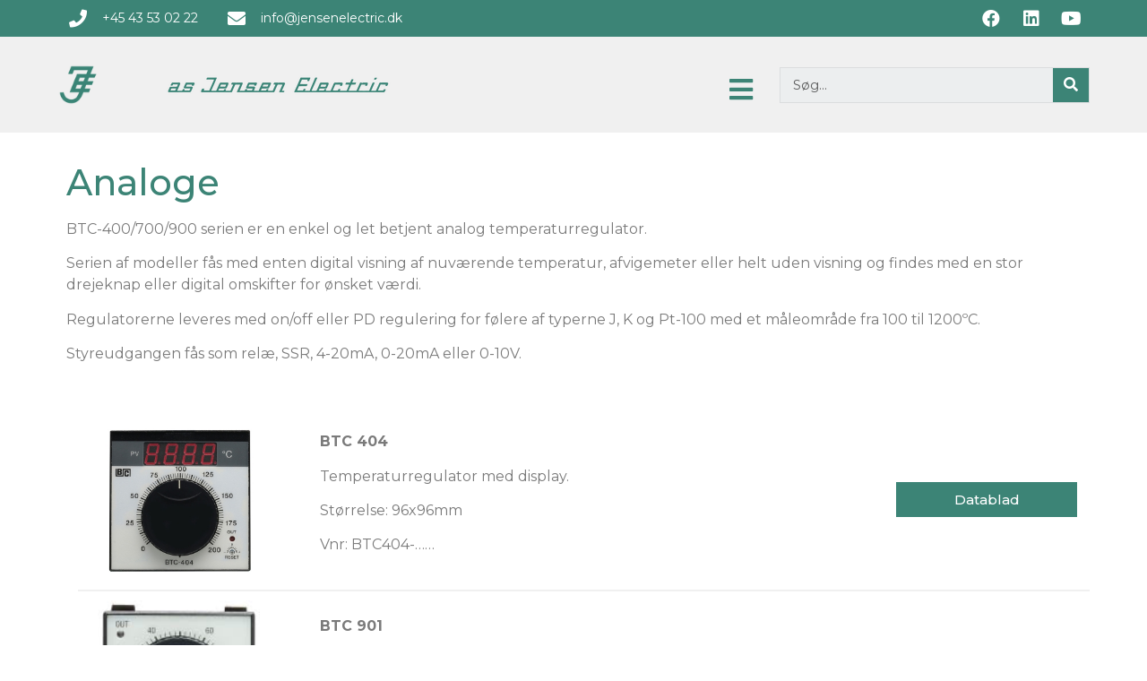

--- FILE ---
content_type: text/html; charset=UTF-8
request_url: https://jensenelectric.dk/analoge-regulatorer/
body_size: 14359
content:
<!doctype html>
<html lang="da-DK">
<head>
	<meta charset="UTF-8">
		<meta name="viewport" content="width=device-width, initial-scale=1">
	<link rel="profile" href="https://gmpg.org/xfn/11">
	<meta name='robots' content='index, follow, max-image-preview:large, max-snippet:-1, max-video-preview:-1' />

	<!-- This site is optimized with the Yoast SEO plugin v20.7 - https://yoast.com/wordpress/plugins/seo/ -->
	<title>Analoge regulatorer - Jensen Electric</title>
	<meta name="description" content="Regulatorer som alle kan finde ud af. Ingen avanceret opsætning. Tilslut føler og varmelegeme og indstil temperatur." />
	<link rel="canonical" href="https://jensenelectric.dk/analoge-regulatorer/" />
	<meta property="og:locale" content="da_DK" />
	<meta property="og:type" content="article" />
	<meta property="og:title" content="Analoge regulatorer - Jensen Electric" />
	<meta property="og:description" content="Regulatorer som alle kan finde ud af. Ingen avanceret opsætning. Tilslut føler og varmelegeme og indstil temperatur." />
	<meta property="og:url" content="https://jensenelectric.dk/analoge-regulatorer/" />
	<meta property="og:site_name" content="Jensen Electric" />
	<meta property="article:modified_time" content="2023-06-01T13:11:54+00:00" />
	<meta property="og:image" content="https://jensenelectric.dk/wp-content/uploads/2022/09/BTC-404.jpg" />
	<meta name="twitter:card" content="summary_large_image" />
	<meta name="twitter:label1" content="Estimeret læsetid" />
	<meta name="twitter:data1" content="1 minut" />
	<script type="application/ld+json" class="yoast-schema-graph">{"@context":"https://schema.org","@graph":[{"@type":"WebPage","@id":"https://jensenelectric.dk/analoge-regulatorer/","url":"https://jensenelectric.dk/analoge-regulatorer/","name":"Analoge regulatorer - Jensen Electric","isPartOf":{"@id":"https://jensenelectric.dk/#website"},"primaryImageOfPage":{"@id":"https://jensenelectric.dk/analoge-regulatorer/#primaryimage"},"image":{"@id":"https://jensenelectric.dk/analoge-regulatorer/#primaryimage"},"thumbnailUrl":"https://jensenelectric.dk/wp-content/uploads/2022/09/BTC-404.jpg","datePublished":"2022-07-07T11:25:38+00:00","dateModified":"2023-06-01T13:11:54+00:00","description":"Regulatorer som alle kan finde ud af. Ingen avanceret opsætning. Tilslut føler og varmelegeme og indstil temperatur.","inLanguage":"da-DK","potentialAction":[{"@type":"ReadAction","target":["https://jensenelectric.dk/analoge-regulatorer/"]}]},{"@type":"ImageObject","inLanguage":"da-DK","@id":"https://jensenelectric.dk/analoge-regulatorer/#primaryimage","url":"https://jensenelectric.dk/wp-content/uploads/2022/09/BTC-404.jpg","contentUrl":"https://jensenelectric.dk/wp-content/uploads/2022/09/BTC-404.jpg","width":320,"height":280},{"@type":"WebSite","@id":"https://jensenelectric.dk/#website","url":"https://jensenelectric.dk/","name":"Jensen Electric","description":"","publisher":{"@id":"https://jensenelectric.dk/#organization"},"potentialAction":[{"@type":"SearchAction","target":{"@type":"EntryPoint","urlTemplate":"https://jensenelectric.dk/?s={search_term_string}"},"query-input":"required name=search_term_string"}],"inLanguage":"da-DK"},{"@type":"Organization","@id":"https://jensenelectric.dk/#organization","name":"Jensen Electric","url":"https://jensenelectric.dk/","logo":{"@type":"ImageObject","inLanguage":"da-DK","@id":"https://jensenelectric.dk/#/schema/logo/image/","url":"https://jensenelectric.dk/wp-content/uploads/2022/03/logo.webp","contentUrl":"https://jensenelectric.dk/wp-content/uploads/2022/03/logo.webp","width":255,"height":48,"caption":"Jensen Electric"},"image":{"@id":"https://jensenelectric.dk/#/schema/logo/image/"}}]}</script>
	<!-- / Yoast SEO plugin. -->


<link rel="alternate" type="application/rss+xml" title="Jensen Electric &raquo; Feed" href="https://jensenelectric.dk/feed/" />
<link rel="alternate" type="application/rss+xml" title="Jensen Electric &raquo;-kommentar-feed" href="https://jensenelectric.dk/comments/feed/" />
<script>
window._wpemojiSettings = {"baseUrl":"https:\/\/s.w.org\/images\/core\/emoji\/14.0.0\/72x72\/","ext":".png","svgUrl":"https:\/\/s.w.org\/images\/core\/emoji\/14.0.0\/svg\/","svgExt":".svg","source":{"concatemoji":"https:\/\/jensenelectric.dk\/wp-includes\/js\/wp-emoji-release.min.js?ver=6.2"}};
/*! This file is auto-generated */
!function(e,a,t){var n,r,o,i=a.createElement("canvas"),p=i.getContext&&i.getContext("2d");function s(e,t){p.clearRect(0,0,i.width,i.height),p.fillText(e,0,0);e=i.toDataURL();return p.clearRect(0,0,i.width,i.height),p.fillText(t,0,0),e===i.toDataURL()}function c(e){var t=a.createElement("script");t.src=e,t.defer=t.type="text/javascript",a.getElementsByTagName("head")[0].appendChild(t)}for(o=Array("flag","emoji"),t.supports={everything:!0,everythingExceptFlag:!0},r=0;r<o.length;r++)t.supports[o[r]]=function(e){if(p&&p.fillText)switch(p.textBaseline="top",p.font="600 32px Arial",e){case"flag":return s("\ud83c\udff3\ufe0f\u200d\u26a7\ufe0f","\ud83c\udff3\ufe0f\u200b\u26a7\ufe0f")?!1:!s("\ud83c\uddfa\ud83c\uddf3","\ud83c\uddfa\u200b\ud83c\uddf3")&&!s("\ud83c\udff4\udb40\udc67\udb40\udc62\udb40\udc65\udb40\udc6e\udb40\udc67\udb40\udc7f","\ud83c\udff4\u200b\udb40\udc67\u200b\udb40\udc62\u200b\udb40\udc65\u200b\udb40\udc6e\u200b\udb40\udc67\u200b\udb40\udc7f");case"emoji":return!s("\ud83e\udef1\ud83c\udffb\u200d\ud83e\udef2\ud83c\udfff","\ud83e\udef1\ud83c\udffb\u200b\ud83e\udef2\ud83c\udfff")}return!1}(o[r]),t.supports.everything=t.supports.everything&&t.supports[o[r]],"flag"!==o[r]&&(t.supports.everythingExceptFlag=t.supports.everythingExceptFlag&&t.supports[o[r]]);t.supports.everythingExceptFlag=t.supports.everythingExceptFlag&&!t.supports.flag,t.DOMReady=!1,t.readyCallback=function(){t.DOMReady=!0},t.supports.everything||(n=function(){t.readyCallback()},a.addEventListener?(a.addEventListener("DOMContentLoaded",n,!1),e.addEventListener("load",n,!1)):(e.attachEvent("onload",n),a.attachEvent("onreadystatechange",function(){"complete"===a.readyState&&t.readyCallback()})),(e=t.source||{}).concatemoji?c(e.concatemoji):e.wpemoji&&e.twemoji&&(c(e.twemoji),c(e.wpemoji)))}(window,document,window._wpemojiSettings);
</script>
<style>
img.wp-smiley,
img.emoji {
	display: inline !important;
	border: none !important;
	box-shadow: none !important;
	height: 1em !important;
	width: 1em !important;
	margin: 0 0.07em !important;
	vertical-align: -0.1em !important;
	background: none !important;
	padding: 0 !important;
}
</style>
	<link rel='stylesheet' id='wp-block-library-css' href='https://jensenelectric.dk/wp-includes/css/dist/block-library/style.min.css?ver=6.2' media='all' />
<link rel='stylesheet' id='classic-theme-styles-css' href='https://jensenelectric.dk/wp-includes/css/classic-themes.min.css?ver=6.2' media='all' />
<style id='global-styles-inline-css'>
body{--wp--preset--color--black: #000000;--wp--preset--color--cyan-bluish-gray: #abb8c3;--wp--preset--color--white: #ffffff;--wp--preset--color--pale-pink: #f78da7;--wp--preset--color--vivid-red: #cf2e2e;--wp--preset--color--luminous-vivid-orange: #ff6900;--wp--preset--color--luminous-vivid-amber: #fcb900;--wp--preset--color--light-green-cyan: #7bdcb5;--wp--preset--color--vivid-green-cyan: #00d084;--wp--preset--color--pale-cyan-blue: #8ed1fc;--wp--preset--color--vivid-cyan-blue: #0693e3;--wp--preset--color--vivid-purple: #9b51e0;--wp--preset--gradient--vivid-cyan-blue-to-vivid-purple: linear-gradient(135deg,rgba(6,147,227,1) 0%,rgb(155,81,224) 100%);--wp--preset--gradient--light-green-cyan-to-vivid-green-cyan: linear-gradient(135deg,rgb(122,220,180) 0%,rgb(0,208,130) 100%);--wp--preset--gradient--luminous-vivid-amber-to-luminous-vivid-orange: linear-gradient(135deg,rgba(252,185,0,1) 0%,rgba(255,105,0,1) 100%);--wp--preset--gradient--luminous-vivid-orange-to-vivid-red: linear-gradient(135deg,rgba(255,105,0,1) 0%,rgb(207,46,46) 100%);--wp--preset--gradient--very-light-gray-to-cyan-bluish-gray: linear-gradient(135deg,rgb(238,238,238) 0%,rgb(169,184,195) 100%);--wp--preset--gradient--cool-to-warm-spectrum: linear-gradient(135deg,rgb(74,234,220) 0%,rgb(151,120,209) 20%,rgb(207,42,186) 40%,rgb(238,44,130) 60%,rgb(251,105,98) 80%,rgb(254,248,76) 100%);--wp--preset--gradient--blush-light-purple: linear-gradient(135deg,rgb(255,206,236) 0%,rgb(152,150,240) 100%);--wp--preset--gradient--blush-bordeaux: linear-gradient(135deg,rgb(254,205,165) 0%,rgb(254,45,45) 50%,rgb(107,0,62) 100%);--wp--preset--gradient--luminous-dusk: linear-gradient(135deg,rgb(255,203,112) 0%,rgb(199,81,192) 50%,rgb(65,88,208) 100%);--wp--preset--gradient--pale-ocean: linear-gradient(135deg,rgb(255,245,203) 0%,rgb(182,227,212) 50%,rgb(51,167,181) 100%);--wp--preset--gradient--electric-grass: linear-gradient(135deg,rgb(202,248,128) 0%,rgb(113,206,126) 100%);--wp--preset--gradient--midnight: linear-gradient(135deg,rgb(2,3,129) 0%,rgb(40,116,252) 100%);--wp--preset--duotone--dark-grayscale: url('#wp-duotone-dark-grayscale');--wp--preset--duotone--grayscale: url('#wp-duotone-grayscale');--wp--preset--duotone--purple-yellow: url('#wp-duotone-purple-yellow');--wp--preset--duotone--blue-red: url('#wp-duotone-blue-red');--wp--preset--duotone--midnight: url('#wp-duotone-midnight');--wp--preset--duotone--magenta-yellow: url('#wp-duotone-magenta-yellow');--wp--preset--duotone--purple-green: url('#wp-duotone-purple-green');--wp--preset--duotone--blue-orange: url('#wp-duotone-blue-orange');--wp--preset--font-size--small: 13px;--wp--preset--font-size--medium: 20px;--wp--preset--font-size--large: 36px;--wp--preset--font-size--x-large: 42px;--wp--preset--spacing--20: 0.44rem;--wp--preset--spacing--30: 0.67rem;--wp--preset--spacing--40: 1rem;--wp--preset--spacing--50: 1.5rem;--wp--preset--spacing--60: 2.25rem;--wp--preset--spacing--70: 3.38rem;--wp--preset--spacing--80: 5.06rem;--wp--preset--shadow--natural: 6px 6px 9px rgba(0, 0, 0, 0.2);--wp--preset--shadow--deep: 12px 12px 50px rgba(0, 0, 0, 0.4);--wp--preset--shadow--sharp: 6px 6px 0px rgba(0, 0, 0, 0.2);--wp--preset--shadow--outlined: 6px 6px 0px -3px rgba(255, 255, 255, 1), 6px 6px rgba(0, 0, 0, 1);--wp--preset--shadow--crisp: 6px 6px 0px rgba(0, 0, 0, 1);}:where(.is-layout-flex){gap: 0.5em;}body .is-layout-flow > .alignleft{float: left;margin-inline-start: 0;margin-inline-end: 2em;}body .is-layout-flow > .alignright{float: right;margin-inline-start: 2em;margin-inline-end: 0;}body .is-layout-flow > .aligncenter{margin-left: auto !important;margin-right: auto !important;}body .is-layout-constrained > .alignleft{float: left;margin-inline-start: 0;margin-inline-end: 2em;}body .is-layout-constrained > .alignright{float: right;margin-inline-start: 2em;margin-inline-end: 0;}body .is-layout-constrained > .aligncenter{margin-left: auto !important;margin-right: auto !important;}body .is-layout-constrained > :where(:not(.alignleft):not(.alignright):not(.alignfull)){max-width: var(--wp--style--global--content-size);margin-left: auto !important;margin-right: auto !important;}body .is-layout-constrained > .alignwide{max-width: var(--wp--style--global--wide-size);}body .is-layout-flex{display: flex;}body .is-layout-flex{flex-wrap: wrap;align-items: center;}body .is-layout-flex > *{margin: 0;}:where(.wp-block-columns.is-layout-flex){gap: 2em;}.has-black-color{color: var(--wp--preset--color--black) !important;}.has-cyan-bluish-gray-color{color: var(--wp--preset--color--cyan-bluish-gray) !important;}.has-white-color{color: var(--wp--preset--color--white) !important;}.has-pale-pink-color{color: var(--wp--preset--color--pale-pink) !important;}.has-vivid-red-color{color: var(--wp--preset--color--vivid-red) !important;}.has-luminous-vivid-orange-color{color: var(--wp--preset--color--luminous-vivid-orange) !important;}.has-luminous-vivid-amber-color{color: var(--wp--preset--color--luminous-vivid-amber) !important;}.has-light-green-cyan-color{color: var(--wp--preset--color--light-green-cyan) !important;}.has-vivid-green-cyan-color{color: var(--wp--preset--color--vivid-green-cyan) !important;}.has-pale-cyan-blue-color{color: var(--wp--preset--color--pale-cyan-blue) !important;}.has-vivid-cyan-blue-color{color: var(--wp--preset--color--vivid-cyan-blue) !important;}.has-vivid-purple-color{color: var(--wp--preset--color--vivid-purple) !important;}.has-black-background-color{background-color: var(--wp--preset--color--black) !important;}.has-cyan-bluish-gray-background-color{background-color: var(--wp--preset--color--cyan-bluish-gray) !important;}.has-white-background-color{background-color: var(--wp--preset--color--white) !important;}.has-pale-pink-background-color{background-color: var(--wp--preset--color--pale-pink) !important;}.has-vivid-red-background-color{background-color: var(--wp--preset--color--vivid-red) !important;}.has-luminous-vivid-orange-background-color{background-color: var(--wp--preset--color--luminous-vivid-orange) !important;}.has-luminous-vivid-amber-background-color{background-color: var(--wp--preset--color--luminous-vivid-amber) !important;}.has-light-green-cyan-background-color{background-color: var(--wp--preset--color--light-green-cyan) !important;}.has-vivid-green-cyan-background-color{background-color: var(--wp--preset--color--vivid-green-cyan) !important;}.has-pale-cyan-blue-background-color{background-color: var(--wp--preset--color--pale-cyan-blue) !important;}.has-vivid-cyan-blue-background-color{background-color: var(--wp--preset--color--vivid-cyan-blue) !important;}.has-vivid-purple-background-color{background-color: var(--wp--preset--color--vivid-purple) !important;}.has-black-border-color{border-color: var(--wp--preset--color--black) !important;}.has-cyan-bluish-gray-border-color{border-color: var(--wp--preset--color--cyan-bluish-gray) !important;}.has-white-border-color{border-color: var(--wp--preset--color--white) !important;}.has-pale-pink-border-color{border-color: var(--wp--preset--color--pale-pink) !important;}.has-vivid-red-border-color{border-color: var(--wp--preset--color--vivid-red) !important;}.has-luminous-vivid-orange-border-color{border-color: var(--wp--preset--color--luminous-vivid-orange) !important;}.has-luminous-vivid-amber-border-color{border-color: var(--wp--preset--color--luminous-vivid-amber) !important;}.has-light-green-cyan-border-color{border-color: var(--wp--preset--color--light-green-cyan) !important;}.has-vivid-green-cyan-border-color{border-color: var(--wp--preset--color--vivid-green-cyan) !important;}.has-pale-cyan-blue-border-color{border-color: var(--wp--preset--color--pale-cyan-blue) !important;}.has-vivid-cyan-blue-border-color{border-color: var(--wp--preset--color--vivid-cyan-blue) !important;}.has-vivid-purple-border-color{border-color: var(--wp--preset--color--vivid-purple) !important;}.has-vivid-cyan-blue-to-vivid-purple-gradient-background{background: var(--wp--preset--gradient--vivid-cyan-blue-to-vivid-purple) !important;}.has-light-green-cyan-to-vivid-green-cyan-gradient-background{background: var(--wp--preset--gradient--light-green-cyan-to-vivid-green-cyan) !important;}.has-luminous-vivid-amber-to-luminous-vivid-orange-gradient-background{background: var(--wp--preset--gradient--luminous-vivid-amber-to-luminous-vivid-orange) !important;}.has-luminous-vivid-orange-to-vivid-red-gradient-background{background: var(--wp--preset--gradient--luminous-vivid-orange-to-vivid-red) !important;}.has-very-light-gray-to-cyan-bluish-gray-gradient-background{background: var(--wp--preset--gradient--very-light-gray-to-cyan-bluish-gray) !important;}.has-cool-to-warm-spectrum-gradient-background{background: var(--wp--preset--gradient--cool-to-warm-spectrum) !important;}.has-blush-light-purple-gradient-background{background: var(--wp--preset--gradient--blush-light-purple) !important;}.has-blush-bordeaux-gradient-background{background: var(--wp--preset--gradient--blush-bordeaux) !important;}.has-luminous-dusk-gradient-background{background: var(--wp--preset--gradient--luminous-dusk) !important;}.has-pale-ocean-gradient-background{background: var(--wp--preset--gradient--pale-ocean) !important;}.has-electric-grass-gradient-background{background: var(--wp--preset--gradient--electric-grass) !important;}.has-midnight-gradient-background{background: var(--wp--preset--gradient--midnight) !important;}.has-small-font-size{font-size: var(--wp--preset--font-size--small) !important;}.has-medium-font-size{font-size: var(--wp--preset--font-size--medium) !important;}.has-large-font-size{font-size: var(--wp--preset--font-size--large) !important;}.has-x-large-font-size{font-size: var(--wp--preset--font-size--x-large) !important;}
.wp-block-navigation a:where(:not(.wp-element-button)){color: inherit;}
:where(.wp-block-columns.is-layout-flex){gap: 2em;}
.wp-block-pullquote{font-size: 1.5em;line-height: 1.6;}
</style>
<link rel='stylesheet' id='hello-elementor-css' href='https://jensenelectric.dk/wp-content/themes/hello-elementor/style.min.css?ver=2.6.1' media='all' />
<link rel='stylesheet' id='hello-elementor-theme-style-css' href='https://jensenelectric.dk/wp-content/themes/hello-elementor/theme.min.css?ver=2.6.1' media='all' />
<link rel='stylesheet' id='elementor-frontend-css' href='https://jensenelectric.dk/wp-content/uploads/elementor/css/custom-frontend-lite.min.css?ver=1683897427' media='all' />
<link rel='stylesheet' id='elementor-post-5-css' href='https://jensenelectric.dk/wp-content/uploads/elementor/css/post-5.css?ver=1683897427' media='all' />
<link rel='stylesheet' id='elementor-icons-css' href='https://jensenelectric.dk/wp-content/plugins/elementor/assets/lib/eicons/css/elementor-icons.min.css?ver=5.20.0' media='all' />
<link rel='stylesheet' id='swiper-css' href='https://jensenelectric.dk/wp-content/plugins/elementor/assets/lib/swiper/css/swiper.min.css?ver=5.3.6' media='all' />
<link rel='stylesheet' id='elementor-pro-css' href='https://jensenelectric.dk/wp-content/uploads/elementor/css/custom-pro-frontend-lite.min.css?ver=1683897427' media='all' />
<link rel='stylesheet' id='elementor-global-css' href='https://jensenelectric.dk/wp-content/uploads/elementor/css/global.css?ver=1683897428' media='all' />
<link rel='stylesheet' id='elementor-post-746-css' href='https://jensenelectric.dk/wp-content/uploads/elementor/css/post-746.css?ver=1685718429' media='all' />
<link rel='stylesheet' id='elementor-post-32-css' href='https://jensenelectric.dk/wp-content/uploads/elementor/css/post-32.css?ver=1683897428' media='all' />
<link rel='stylesheet' id='elementor-post-30-css' href='https://jensenelectric.dk/wp-content/uploads/elementor/css/post-30.css?ver=1719688590' media='all' />
<link rel='stylesheet' id='hello-elementor-child-style-css' href='https://jensenelectric.dk/wp-content/themes/hello-theme-child-master/style.css?ver=1.0.0' media='all' />
<link rel='stylesheet' id='google-fonts-1-css' href='https://fonts.googleapis.com/css?family=Montserrat%3A100%2C100italic%2C200%2C200italic%2C300%2C300italic%2C400%2C400italic%2C500%2C500italic%2C600%2C600italic%2C700%2C700italic%2C800%2C800italic%2C900%2C900italic&#038;display=auto&#038;ver=6.2' media='all' />
<link rel='stylesheet' id='elementor-icons-shared-0-css' href='https://jensenelectric.dk/wp-content/plugins/elementor/assets/lib/font-awesome/css/fontawesome.min.css?ver=5.15.3' media='all' />
<link rel='stylesheet' id='elementor-icons-fa-solid-css' href='https://jensenelectric.dk/wp-content/plugins/elementor/assets/lib/font-awesome/css/solid.min.css?ver=5.15.3' media='all' />
<link rel='stylesheet' id='elementor-icons-fa-brands-css' href='https://jensenelectric.dk/wp-content/plugins/elementor/assets/lib/font-awesome/css/brands.min.css?ver=5.15.3' media='all' />
<link rel="preconnect" href="https://fonts.gstatic.com/" crossorigin><script src='https://jensenelectric.dk/wp-includes/js/jquery/jquery.min.js?ver=3.6.3' id='jquery-core-js'></script>
<script src='https://jensenelectric.dk/wp-includes/js/jquery/jquery-migrate.min.js?ver=3.4.0' id='jquery-migrate-js'></script>
<link rel="https://api.w.org/" href="https://jensenelectric.dk/wp-json/" /><link rel="alternate" type="application/json" href="https://jensenelectric.dk/wp-json/wp/v2/pages/746" /><link rel="EditURI" type="application/rsd+xml" title="RSD" href="https://jensenelectric.dk/xmlrpc.php?rsd" />
<link rel="wlwmanifest" type="application/wlwmanifest+xml" href="https://jensenelectric.dk/wp-includes/wlwmanifest.xml" />
<link rel='shortlink' href='https://jensenelectric.dk/?p=746' />
<link rel="alternate" type="application/json+oembed" href="https://jensenelectric.dk/wp-json/oembed/1.0/embed?url=https%3A%2F%2Fjensenelectric.dk%2Fanaloge-regulatorer%2F" />
<link rel="alternate" type="text/xml+oembed" href="https://jensenelectric.dk/wp-json/oembed/1.0/embed?url=https%3A%2F%2Fjensenelectric.dk%2Fanaloge-regulatorer%2F&#038;format=xml" />
<meta name="generator" content="Elementor 3.13.2; features: e_dom_optimization, e_optimized_assets_loading, e_optimized_css_loading, a11y_improvements, additional_custom_breakpoints; settings: css_print_method-external, google_font-enabled, font_display-auto">
<link rel="icon" href="https://jensenelectric.dk/wp-content/uploads/2022/09/Jensen-Electric-Favicon.png" sizes="32x32" />
<link rel="icon" href="https://jensenelectric.dk/wp-content/uploads/2022/09/Jensen-Electric-Favicon.png" sizes="192x192" />
<link rel="apple-touch-icon" href="https://jensenelectric.dk/wp-content/uploads/2022/09/Jensen-Electric-Favicon.png" />
<meta name="msapplication-TileImage" content="https://jensenelectric.dk/wp-content/uploads/2022/09/Jensen-Electric-Favicon.png" />
</head>
<body class="page-template-default page page-id-746 wp-custom-logo elementor-default elementor-kit-5 elementor-page elementor-page-746">

<svg xmlns="http://www.w3.org/2000/svg" viewBox="0 0 0 0" width="0" height="0" focusable="false" role="none" style="visibility: hidden; position: absolute; left: -9999px; overflow: hidden;" ><defs><filter id="wp-duotone-dark-grayscale"><feColorMatrix color-interpolation-filters="sRGB" type="matrix" values=" .299 .587 .114 0 0 .299 .587 .114 0 0 .299 .587 .114 0 0 .299 .587 .114 0 0 " /><feComponentTransfer color-interpolation-filters="sRGB" ><feFuncR type="table" tableValues="0 0.49803921568627" /><feFuncG type="table" tableValues="0 0.49803921568627" /><feFuncB type="table" tableValues="0 0.49803921568627" /><feFuncA type="table" tableValues="1 1" /></feComponentTransfer><feComposite in2="SourceGraphic" operator="in" /></filter></defs></svg><svg xmlns="http://www.w3.org/2000/svg" viewBox="0 0 0 0" width="0" height="0" focusable="false" role="none" style="visibility: hidden; position: absolute; left: -9999px; overflow: hidden;" ><defs><filter id="wp-duotone-grayscale"><feColorMatrix color-interpolation-filters="sRGB" type="matrix" values=" .299 .587 .114 0 0 .299 .587 .114 0 0 .299 .587 .114 0 0 .299 .587 .114 0 0 " /><feComponentTransfer color-interpolation-filters="sRGB" ><feFuncR type="table" tableValues="0 1" /><feFuncG type="table" tableValues="0 1" /><feFuncB type="table" tableValues="0 1" /><feFuncA type="table" tableValues="1 1" /></feComponentTransfer><feComposite in2="SourceGraphic" operator="in" /></filter></defs></svg><svg xmlns="http://www.w3.org/2000/svg" viewBox="0 0 0 0" width="0" height="0" focusable="false" role="none" style="visibility: hidden; position: absolute; left: -9999px; overflow: hidden;" ><defs><filter id="wp-duotone-purple-yellow"><feColorMatrix color-interpolation-filters="sRGB" type="matrix" values=" .299 .587 .114 0 0 .299 .587 .114 0 0 .299 .587 .114 0 0 .299 .587 .114 0 0 " /><feComponentTransfer color-interpolation-filters="sRGB" ><feFuncR type="table" tableValues="0.54901960784314 0.98823529411765" /><feFuncG type="table" tableValues="0 1" /><feFuncB type="table" tableValues="0.71764705882353 0.25490196078431" /><feFuncA type="table" tableValues="1 1" /></feComponentTransfer><feComposite in2="SourceGraphic" operator="in" /></filter></defs></svg><svg xmlns="http://www.w3.org/2000/svg" viewBox="0 0 0 0" width="0" height="0" focusable="false" role="none" style="visibility: hidden; position: absolute; left: -9999px; overflow: hidden;" ><defs><filter id="wp-duotone-blue-red"><feColorMatrix color-interpolation-filters="sRGB" type="matrix" values=" .299 .587 .114 0 0 .299 .587 .114 0 0 .299 .587 .114 0 0 .299 .587 .114 0 0 " /><feComponentTransfer color-interpolation-filters="sRGB" ><feFuncR type="table" tableValues="0 1" /><feFuncG type="table" tableValues="0 0.27843137254902" /><feFuncB type="table" tableValues="0.5921568627451 0.27843137254902" /><feFuncA type="table" tableValues="1 1" /></feComponentTransfer><feComposite in2="SourceGraphic" operator="in" /></filter></defs></svg><svg xmlns="http://www.w3.org/2000/svg" viewBox="0 0 0 0" width="0" height="0" focusable="false" role="none" style="visibility: hidden; position: absolute; left: -9999px; overflow: hidden;" ><defs><filter id="wp-duotone-midnight"><feColorMatrix color-interpolation-filters="sRGB" type="matrix" values=" .299 .587 .114 0 0 .299 .587 .114 0 0 .299 .587 .114 0 0 .299 .587 .114 0 0 " /><feComponentTransfer color-interpolation-filters="sRGB" ><feFuncR type="table" tableValues="0 0" /><feFuncG type="table" tableValues="0 0.64705882352941" /><feFuncB type="table" tableValues="0 1" /><feFuncA type="table" tableValues="1 1" /></feComponentTransfer><feComposite in2="SourceGraphic" operator="in" /></filter></defs></svg><svg xmlns="http://www.w3.org/2000/svg" viewBox="0 0 0 0" width="0" height="0" focusable="false" role="none" style="visibility: hidden; position: absolute; left: -9999px; overflow: hidden;" ><defs><filter id="wp-duotone-magenta-yellow"><feColorMatrix color-interpolation-filters="sRGB" type="matrix" values=" .299 .587 .114 0 0 .299 .587 .114 0 0 .299 .587 .114 0 0 .299 .587 .114 0 0 " /><feComponentTransfer color-interpolation-filters="sRGB" ><feFuncR type="table" tableValues="0.78039215686275 1" /><feFuncG type="table" tableValues="0 0.94901960784314" /><feFuncB type="table" tableValues="0.35294117647059 0.47058823529412" /><feFuncA type="table" tableValues="1 1" /></feComponentTransfer><feComposite in2="SourceGraphic" operator="in" /></filter></defs></svg><svg xmlns="http://www.w3.org/2000/svg" viewBox="0 0 0 0" width="0" height="0" focusable="false" role="none" style="visibility: hidden; position: absolute; left: -9999px; overflow: hidden;" ><defs><filter id="wp-duotone-purple-green"><feColorMatrix color-interpolation-filters="sRGB" type="matrix" values=" .299 .587 .114 0 0 .299 .587 .114 0 0 .299 .587 .114 0 0 .299 .587 .114 0 0 " /><feComponentTransfer color-interpolation-filters="sRGB" ><feFuncR type="table" tableValues="0.65098039215686 0.40392156862745" /><feFuncG type="table" tableValues="0 1" /><feFuncB type="table" tableValues="0.44705882352941 0.4" /><feFuncA type="table" tableValues="1 1" /></feComponentTransfer><feComposite in2="SourceGraphic" operator="in" /></filter></defs></svg><svg xmlns="http://www.w3.org/2000/svg" viewBox="0 0 0 0" width="0" height="0" focusable="false" role="none" style="visibility: hidden; position: absolute; left: -9999px; overflow: hidden;" ><defs><filter id="wp-duotone-blue-orange"><feColorMatrix color-interpolation-filters="sRGB" type="matrix" values=" .299 .587 .114 0 0 .299 .587 .114 0 0 .299 .587 .114 0 0 .299 .587 .114 0 0 " /><feComponentTransfer color-interpolation-filters="sRGB" ><feFuncR type="table" tableValues="0.098039215686275 1" /><feFuncG type="table" tableValues="0 0.66274509803922" /><feFuncB type="table" tableValues="0.84705882352941 0.41960784313725" /><feFuncA type="table" tableValues="1 1" /></feComponentTransfer><feComposite in2="SourceGraphic" operator="in" /></filter></defs></svg>
<a class="skip-link screen-reader-text" href="#content">
	Videre til indhold</a>

		<div data-elementor-type="header" data-elementor-id="32" class="elementor elementor-32 elementor-location-header">
								<section class="elementor-section elementor-top-section elementor-element elementor-element-70596bbf elementor-section-height-min-height elementor-section-content-middle elementor-section-boxed elementor-section-height-default elementor-section-items-middle" data-id="70596bbf" data-element_type="section" data-settings="{&quot;background_background&quot;:&quot;classic&quot;}">
						<div class="elementor-container elementor-column-gap-default">
					<div class="elementor-column elementor-col-50 elementor-top-column elementor-element elementor-element-3ddff436" data-id="3ddff436" data-element_type="column">
			<div class="elementor-widget-wrap elementor-element-populated">
								<div class="elementor-element elementor-element-1be1a285 elementor-icon-list--layout-inline elementor-mobile-align-center elementor-hidden-phone elementor-list-item-link-full_width elementor-widget elementor-widget-icon-list" data-id="1be1a285" data-element_type="widget" data-widget_type="icon-list.default">
				<div class="elementor-widget-container">
			<link rel="stylesheet" href="https://jensenelectric.dk/wp-content/uploads/elementor/css/custom-widget-icon-list.min.css?ver=1683897428">		<ul class="elementor-icon-list-items elementor-inline-items">
							<li class="elementor-icon-list-item elementor-inline-item">
											<a href="tel:+4543530222">

												<span class="elementor-icon-list-icon">
							<i aria-hidden="true" class="fas fa-phone"></i>						</span>
										<span class="elementor-icon-list-text">+45 43 53 02 22</span>
											</a>
									</li>
								<li class="elementor-icon-list-item elementor-inline-item">
											<a href="mailto:info@jensenelectric.dk">

												<span class="elementor-icon-list-icon">
							<i aria-hidden="true" class="fas fa-envelope"></i>						</span>
										<span class="elementor-icon-list-text">info@jensenelectric.dk</span>
											</a>
									</li>
						</ul>
				</div>
				</div>
					</div>
		</div>
				<div class="elementor-column elementor-col-50 elementor-top-column elementor-element elementor-element-3e0d802c" data-id="3e0d802c" data-element_type="column">
			<div class="elementor-widget-wrap elementor-element-populated">
								<div class="elementor-element elementor-element-f0c68d5 e-grid-align-right e-grid-align-mobile-center elementor-shape-rounded elementor-grid-0 elementor-widget elementor-widget-social-icons" data-id="f0c68d5" data-element_type="widget" data-widget_type="social-icons.default">
				<div class="elementor-widget-container">
			<style>/*! elementor - v3.13.2 - 11-05-2023 */
.elementor-widget-social-icons.elementor-grid-0 .elementor-widget-container,.elementor-widget-social-icons.elementor-grid-mobile-0 .elementor-widget-container,.elementor-widget-social-icons.elementor-grid-tablet-0 .elementor-widget-container{line-height:1;font-size:0}.elementor-widget-social-icons:not(.elementor-grid-0):not(.elementor-grid-tablet-0):not(.elementor-grid-mobile-0) .elementor-grid{display:inline-grid}.elementor-widget-social-icons .elementor-grid{grid-column-gap:var(--grid-column-gap,5px);grid-row-gap:var(--grid-row-gap,5px);grid-template-columns:var(--grid-template-columns);justify-content:var(--justify-content,center);justify-items:var(--justify-content,center)}.elementor-icon.elementor-social-icon{font-size:var(--icon-size,25px);line-height:var(--icon-size,25px);width:calc(var(--icon-size, 25px) + (2 * var(--icon-padding, .5em)));height:calc(var(--icon-size, 25px) + (2 * var(--icon-padding, .5em)))}.elementor-social-icon{--e-social-icon-icon-color:#fff;display:inline-flex;background-color:#69727d;align-items:center;justify-content:center;text-align:center;cursor:pointer}.elementor-social-icon i{color:var(--e-social-icon-icon-color)}.elementor-social-icon svg{fill:var(--e-social-icon-icon-color)}.elementor-social-icon:last-child{margin:0}.elementor-social-icon:hover{opacity:.9;color:#fff}.elementor-social-icon-android{background-color:#a4c639}.elementor-social-icon-apple{background-color:#999}.elementor-social-icon-behance{background-color:#1769ff}.elementor-social-icon-bitbucket{background-color:#205081}.elementor-social-icon-codepen{background-color:#000}.elementor-social-icon-delicious{background-color:#39f}.elementor-social-icon-deviantart{background-color:#05cc47}.elementor-social-icon-digg{background-color:#005be2}.elementor-social-icon-dribbble{background-color:#ea4c89}.elementor-social-icon-elementor{background-color:#d30c5c}.elementor-social-icon-envelope{background-color:#ea4335}.elementor-social-icon-facebook,.elementor-social-icon-facebook-f{background-color:#3b5998}.elementor-social-icon-flickr{background-color:#0063dc}.elementor-social-icon-foursquare{background-color:#2d5be3}.elementor-social-icon-free-code-camp,.elementor-social-icon-freecodecamp{background-color:#006400}.elementor-social-icon-github{background-color:#333}.elementor-social-icon-gitlab{background-color:#e24329}.elementor-social-icon-globe{background-color:#69727d}.elementor-social-icon-google-plus,.elementor-social-icon-google-plus-g{background-color:#dd4b39}.elementor-social-icon-houzz{background-color:#7ac142}.elementor-social-icon-instagram{background-color:#262626}.elementor-social-icon-jsfiddle{background-color:#487aa2}.elementor-social-icon-link{background-color:#818a91}.elementor-social-icon-linkedin,.elementor-social-icon-linkedin-in{background-color:#0077b5}.elementor-social-icon-medium{background-color:#00ab6b}.elementor-social-icon-meetup{background-color:#ec1c40}.elementor-social-icon-mixcloud{background-color:#273a4b}.elementor-social-icon-odnoklassniki{background-color:#f4731c}.elementor-social-icon-pinterest{background-color:#bd081c}.elementor-social-icon-product-hunt{background-color:#da552f}.elementor-social-icon-reddit{background-color:#ff4500}.elementor-social-icon-rss{background-color:#f26522}.elementor-social-icon-shopping-cart{background-color:#4caf50}.elementor-social-icon-skype{background-color:#00aff0}.elementor-social-icon-slideshare{background-color:#0077b5}.elementor-social-icon-snapchat{background-color:#fffc00}.elementor-social-icon-soundcloud{background-color:#f80}.elementor-social-icon-spotify{background-color:#2ebd59}.elementor-social-icon-stack-overflow{background-color:#fe7a15}.elementor-social-icon-steam{background-color:#00adee}.elementor-social-icon-stumbleupon{background-color:#eb4924}.elementor-social-icon-telegram{background-color:#2ca5e0}.elementor-social-icon-thumb-tack{background-color:#1aa1d8}.elementor-social-icon-tripadvisor{background-color:#589442}.elementor-social-icon-tumblr{background-color:#35465c}.elementor-social-icon-twitch{background-color:#6441a5}.elementor-social-icon-twitter{background-color:#1da1f2}.elementor-social-icon-viber{background-color:#665cac}.elementor-social-icon-vimeo{background-color:#1ab7ea}.elementor-social-icon-vk{background-color:#45668e}.elementor-social-icon-weibo{background-color:#dd2430}.elementor-social-icon-weixin{background-color:#31a918}.elementor-social-icon-whatsapp{background-color:#25d366}.elementor-social-icon-wordpress{background-color:#21759b}.elementor-social-icon-xing{background-color:#026466}.elementor-social-icon-yelp{background-color:#af0606}.elementor-social-icon-youtube{background-color:#cd201f}.elementor-social-icon-500px{background-color:#0099e5}.elementor-shape-rounded .elementor-icon.elementor-social-icon{border-radius:10%}.elementor-shape-circle .elementor-icon.elementor-social-icon{border-radius:50%}</style>		<div class="elementor-social-icons-wrapper elementor-grid">
							<span class="elementor-grid-item">
					<a class="elementor-icon elementor-social-icon elementor-social-icon-facebook elementor-animation-grow elementor-repeater-item-0267196" target="_blank">
						<span class="elementor-screen-only">Facebook</span>
						<i class="fab fa-facebook"></i>					</a>
				</span>
							<span class="elementor-grid-item">
					<a class="elementor-icon elementor-social-icon elementor-social-icon-linkedin elementor-animation-grow elementor-repeater-item-bdef885" target="_blank">
						<span class="elementor-screen-only">Linkedin</span>
						<i class="fab fa-linkedin"></i>					</a>
				</span>
							<span class="elementor-grid-item">
					<a class="elementor-icon elementor-social-icon elementor-social-icon-youtube elementor-animation-grow elementor-repeater-item-8e9c47e" target="_blank">
						<span class="elementor-screen-only">Youtube</span>
						<i class="fab fa-youtube"></i>					</a>
				</span>
					</div>
				</div>
				</div>
					</div>
		</div>
							</div>
		</section>
				<section class="elementor-section elementor-top-section elementor-element elementor-element-f266449 elementor-section-boxed elementor-section-height-default elementor-section-height-default" data-id="f266449" data-element_type="section" data-settings="{&quot;background_background&quot;:&quot;classic&quot;}">
						<div class="elementor-container elementor-column-gap-default">
					<div class="elementor-column elementor-col-25 elementor-top-column elementor-element elementor-element-af53111" data-id="af53111" data-element_type="column">
			<div class="elementor-widget-wrap elementor-element-populated">
								<div class="elementor-element elementor-element-f582928 elementor-widget elementor-widget-image" data-id="f582928" data-element_type="widget" data-widget_type="image.default">
				<div class="elementor-widget-container">
			<style>/*! elementor - v3.13.2 - 11-05-2023 */
.elementor-widget-image{text-align:center}.elementor-widget-image a{display:inline-block}.elementor-widget-image a img[src$=".svg"]{width:48px}.elementor-widget-image img{vertical-align:middle;display:inline-block}</style>													<a href="https://jensenelectric.dk">
							<img width="58" height="59" src="https://jensenelectric.dk/wp-content/uploads/2022/09/Jensen-Electric-Favicon.png" class="attachment-full size-full wp-image-1543" alt="" loading="lazy" />								</a>
															</div>
				</div>
					</div>
		</div>
				<div class="elementor-column elementor-col-25 elementor-top-column elementor-element elementor-element-9aa44fc elementor-hidden-mobile" data-id="9aa44fc" data-element_type="column">
			<div class="elementor-widget-wrap elementor-element-populated">
								<div class="elementor-element elementor-element-82a3c9c elementor-widget elementor-widget-image" data-id="82a3c9c" data-element_type="widget" data-widget_type="image.default">
				<div class="elementor-widget-container">
																<a href="https://jensenelectric.dk">
							<img width="255" height="48" src="https://jensenelectric.dk/wp-content/uploads/2022/03/logo.webp" class="attachment-full size-full wp-image-31" alt="" loading="lazy" />								</a>
															</div>
				</div>
					</div>
		</div>
				<div class="elementor-column elementor-col-25 elementor-top-column elementor-element elementor-element-463006d" data-id="463006d" data-element_type="column">
			<div class="elementor-widget-wrap elementor-element-populated">
								<div class="elementor-element elementor-element-f2e60b0 elementor-hidden-desktop elementor-view-default elementor-widget elementor-widget-icon" data-id="f2e60b0" data-element_type="widget" data-widget_type="icon.default">
				<div class="elementor-widget-container">
					<div class="elementor-icon-wrapper">
			<a class="elementor-icon" href="#elementor-action%3Aaction%3Dpopup%3Aopen%26settings%3DeyJpZCI6IjM2NiIsInRvZ2dsZSI6ZmFsc2V9">
			<i aria-hidden="true" class="fas fa-bars"></i>			</a>
		</div>
				</div>
				</div>
				<div class="elementor-element elementor-element-15e8b14 elementor-nav-menu__align-center elementor-nav-menu--dropdown-none elementor-hidden-tablet elementor-hidden-mobile elementor-widget elementor-widget-nav-menu" data-id="15e8b14" data-element_type="widget" data-settings="{&quot;submenu_icon&quot;:{&quot;value&quot;:&quot;&lt;i class=\&quot;\&quot;&gt;&lt;\/i&gt;&quot;,&quot;library&quot;:&quot;&quot;},&quot;layout&quot;:&quot;horizontal&quot;}" data-widget_type="nav-menu.default">
				<div class="elementor-widget-container">
			<link rel="stylesheet" href="https://jensenelectric.dk/wp-content/uploads/elementor/css/custom-pro-widget-nav-menu.min.css?ver=1683897428">			<nav migration_allowed="1" migrated="0" role="navigation" class="elementor-nav-menu--main elementor-nav-menu__container elementor-nav-menu--layout-horizontal e--pointer-underline e--animation-fade">
				<ul id="menu-1-15e8b14" class="elementor-nav-menu"><li class="menu-item menu-item-type-post_type menu-item-object-page menu-item-has-children menu-item-42"><a href="https://jensenelectric.dk/produkter/" class="elementor-item">Produkter</a>
<ul class="sub-menu elementor-nav-menu--dropdown">
	<li class="menu-item menu-item-type-post_type menu-item-object-page menu-item-156"><a href="https://jensenelectric.dk/temperaturfolere/" class="elementor-sub-item">Temperaturfølere</a></li>
	<li class="menu-item menu-item-type-post_type menu-item-object-page menu-item-342"><a href="https://jensenelectric.dk/regulatorer/" class="elementor-sub-item">Regulatorer</a></li>
	<li class="menu-item menu-item-type-post_type menu-item-object-page menu-item-217"><a href="https://jensenelectric.dk/energimalere/" class="elementor-sub-item">Energimålere</a></li>
	<li class="menu-item menu-item-type-post_type menu-item-object-page menu-item-1252"><a href="https://jensenelectric.dk/tavleinstrumenter/" class="elementor-sub-item">Tavleinstrumenter</a></li>
	<li class="menu-item menu-item-type-post_type menu-item-object-page menu-item-417"><a href="https://jensenelectric.dk/stroemtransformere/" class="elementor-sub-item">Strømtransformere</a></li>
	<li class="menu-item menu-item-type-post_type menu-item-object-page menu-item-418"><a href="https://jensenelectric.dk/maaleomformere/" class="elementor-sub-item">Måleomformere</a></li>
	<li class="menu-item menu-item-type-post_type menu-item-object-page menu-item-420"><a href="https://jensenelectric.dk/dataopsamling/" class="elementor-sub-item">Dataopsamling</a></li>
	<li class="menu-item menu-item-type-post_type menu-item-object-page menu-item-419"><a href="https://jensenelectric.dk/automation/" class="elementor-sub-item">Automation</a></li>
	<li class="menu-item menu-item-type-post_type menu-item-object-page menu-item-1427"><a href="https://jensenelectric.dk/taellere-og-timere/" class="elementor-sub-item">Digitale elektroniske tællere og timere</a></li>
	<li class="menu-item menu-item-type-post_type menu-item-object-page menu-item-1428"><a href="https://jensenelectric.dk/kabel/" class="elementor-sub-item">Kabel</a></li>
	<li class="menu-item menu-item-type-post_type menu-item-object-page menu-item-1429"><a href="https://jensenelectric.dk/foelerlommer/" class="elementor-sub-item">Følerlommer</a></li>
	<li class="menu-item menu-item-type-post_type menu-item-object-page menu-item-1527"><a href="https://jensenelectric.dk/temperatur-haandinstrumenter/" class="elementor-sub-item">Temperatur håndinstrumenter</a></li>
</ul>
</li>
<li class="menu-item menu-item-type-custom menu-item-object-custom menu-item-has-children menu-item-74"><a href="/termofolere/" class="elementor-item">Vidensdatabase</a>
<ul class="sub-menu elementor-nav-menu--dropdown">
	<li class="menu-item menu-item-type-post_type menu-item-object-page menu-item-73"><a href="https://jensenelectric.dk/termofolere/" class="elementor-sub-item">Termofølere</a></li>
	<li class="menu-item menu-item-type-post_type menu-item-object-page menu-item-72"><a href="https://jensenelectric.dk/modstandsfolere/" class="elementor-sub-item">Modstandsfølere</a></li>
	<li class="menu-item menu-item-type-post_type menu-item-object-page menu-item-71"><a href="https://jensenelectric.dk/tilslutningshoveder/" class="elementor-sub-item">Tilslutningshoveder</a></li>
	<li class="menu-item menu-item-type-post_type menu-item-object-page menu-item-70"><a href="https://jensenelectric.dk/nyttig-viden-om-energimaler/" class="elementor-sub-item">Om energimåler</a></li>
</ul>
</li>
<li class="menu-item menu-item-type-post_type menu-item-object-page menu-item-has-children menu-item-127"><a href="https://jensenelectric.dk/om-os/" class="elementor-item">Om os</a>
<ul class="sub-menu elementor-nav-menu--dropdown">
	<li class="menu-item menu-item-type-post_type menu-item-object-page menu-item-41"><a href="https://jensenelectric.dk/nyheder/" class="elementor-sub-item">Nyheder</a></li>
	<li class="menu-item menu-item-type-post_type menu-item-object-page menu-item-43"><a href="https://jensenelectric.dk/vejledninger/" class="elementor-sub-item">Vejledninger</a></li>
	<li class="menu-item menu-item-type-post_type menu-item-object-page menu-item-126"><a href="https://jensenelectric.dk/salgs-og-leveringsbetingelser/" class="elementor-sub-item">Salgs- og leveringsbetingelser</a></li>
</ul>
</li>
<li class="menu-item menu-item-type-post_type menu-item-object-page menu-item-40"><a href="https://jensenelectric.dk/kontakt/" class="elementor-item">Kontakt</a></li>
</ul>			</nav>
					<div class="elementor-menu-toggle" role="button" tabindex="0" aria-label="Menuskift" aria-expanded="false">
			<i aria-hidden="true" role="presentation" class="elementor-menu-toggle__icon--open eicon-menu-bar"></i><i aria-hidden="true" role="presentation" class="elementor-menu-toggle__icon--close eicon-close"></i>			<span class="elementor-screen-only">Menu</span>
		</div>
			<nav class="elementor-nav-menu--dropdown elementor-nav-menu__container" role="navigation" aria-hidden="true">
				<ul id="menu-2-15e8b14" class="elementor-nav-menu"><li class="menu-item menu-item-type-post_type menu-item-object-page menu-item-has-children menu-item-42"><a href="https://jensenelectric.dk/produkter/" class="elementor-item" tabindex="-1">Produkter</a>
<ul class="sub-menu elementor-nav-menu--dropdown">
	<li class="menu-item menu-item-type-post_type menu-item-object-page menu-item-156"><a href="https://jensenelectric.dk/temperaturfolere/" class="elementor-sub-item" tabindex="-1">Temperaturfølere</a></li>
	<li class="menu-item menu-item-type-post_type menu-item-object-page menu-item-342"><a href="https://jensenelectric.dk/regulatorer/" class="elementor-sub-item" tabindex="-1">Regulatorer</a></li>
	<li class="menu-item menu-item-type-post_type menu-item-object-page menu-item-217"><a href="https://jensenelectric.dk/energimalere/" class="elementor-sub-item" tabindex="-1">Energimålere</a></li>
	<li class="menu-item menu-item-type-post_type menu-item-object-page menu-item-1252"><a href="https://jensenelectric.dk/tavleinstrumenter/" class="elementor-sub-item" tabindex="-1">Tavleinstrumenter</a></li>
	<li class="menu-item menu-item-type-post_type menu-item-object-page menu-item-417"><a href="https://jensenelectric.dk/stroemtransformere/" class="elementor-sub-item" tabindex="-1">Strømtransformere</a></li>
	<li class="menu-item menu-item-type-post_type menu-item-object-page menu-item-418"><a href="https://jensenelectric.dk/maaleomformere/" class="elementor-sub-item" tabindex="-1">Måleomformere</a></li>
	<li class="menu-item menu-item-type-post_type menu-item-object-page menu-item-420"><a href="https://jensenelectric.dk/dataopsamling/" class="elementor-sub-item" tabindex="-1">Dataopsamling</a></li>
	<li class="menu-item menu-item-type-post_type menu-item-object-page menu-item-419"><a href="https://jensenelectric.dk/automation/" class="elementor-sub-item" tabindex="-1">Automation</a></li>
	<li class="menu-item menu-item-type-post_type menu-item-object-page menu-item-1427"><a href="https://jensenelectric.dk/taellere-og-timere/" class="elementor-sub-item" tabindex="-1">Digitale elektroniske tællere og timere</a></li>
	<li class="menu-item menu-item-type-post_type menu-item-object-page menu-item-1428"><a href="https://jensenelectric.dk/kabel/" class="elementor-sub-item" tabindex="-1">Kabel</a></li>
	<li class="menu-item menu-item-type-post_type menu-item-object-page menu-item-1429"><a href="https://jensenelectric.dk/foelerlommer/" class="elementor-sub-item" tabindex="-1">Følerlommer</a></li>
	<li class="menu-item menu-item-type-post_type menu-item-object-page menu-item-1527"><a href="https://jensenelectric.dk/temperatur-haandinstrumenter/" class="elementor-sub-item" tabindex="-1">Temperatur håndinstrumenter</a></li>
</ul>
</li>
<li class="menu-item menu-item-type-custom menu-item-object-custom menu-item-has-children menu-item-74"><a href="/termofolere/" class="elementor-item" tabindex="-1">Vidensdatabase</a>
<ul class="sub-menu elementor-nav-menu--dropdown">
	<li class="menu-item menu-item-type-post_type menu-item-object-page menu-item-73"><a href="https://jensenelectric.dk/termofolere/" class="elementor-sub-item" tabindex="-1">Termofølere</a></li>
	<li class="menu-item menu-item-type-post_type menu-item-object-page menu-item-72"><a href="https://jensenelectric.dk/modstandsfolere/" class="elementor-sub-item" tabindex="-1">Modstandsfølere</a></li>
	<li class="menu-item menu-item-type-post_type menu-item-object-page menu-item-71"><a href="https://jensenelectric.dk/tilslutningshoveder/" class="elementor-sub-item" tabindex="-1">Tilslutningshoveder</a></li>
	<li class="menu-item menu-item-type-post_type menu-item-object-page menu-item-70"><a href="https://jensenelectric.dk/nyttig-viden-om-energimaler/" class="elementor-sub-item" tabindex="-1">Om energimåler</a></li>
</ul>
</li>
<li class="menu-item menu-item-type-post_type menu-item-object-page menu-item-has-children menu-item-127"><a href="https://jensenelectric.dk/om-os/" class="elementor-item" tabindex="-1">Om os</a>
<ul class="sub-menu elementor-nav-menu--dropdown">
	<li class="menu-item menu-item-type-post_type menu-item-object-page menu-item-41"><a href="https://jensenelectric.dk/nyheder/" class="elementor-sub-item" tabindex="-1">Nyheder</a></li>
	<li class="menu-item menu-item-type-post_type menu-item-object-page menu-item-43"><a href="https://jensenelectric.dk/vejledninger/" class="elementor-sub-item" tabindex="-1">Vejledninger</a></li>
	<li class="menu-item menu-item-type-post_type menu-item-object-page menu-item-126"><a href="https://jensenelectric.dk/salgs-og-leveringsbetingelser/" class="elementor-sub-item" tabindex="-1">Salgs- og leveringsbetingelser</a></li>
</ul>
</li>
<li class="menu-item menu-item-type-post_type menu-item-object-page menu-item-40"><a href="https://jensenelectric.dk/kontakt/" class="elementor-item" tabindex="-1">Kontakt</a></li>
</ul>			</nav>
				</div>
				</div>
					</div>
		</div>
				<div class="elementor-column elementor-col-25 elementor-top-column elementor-element elementor-element-59e8677 elementor-hidden-mobile" data-id="59e8677" data-element_type="column">
			<div class="elementor-widget-wrap elementor-element-populated">
								<div class="elementor-element elementor-element-180ed52 elementor-search-form--skin-classic elementor-search-form--button-type-icon elementor-search-form--icon-search elementor-widget elementor-widget-search-form" data-id="180ed52" data-element_type="widget" data-settings="{&quot;skin&quot;:&quot;classic&quot;}" data-widget_type="search-form.default">
				<div class="elementor-widget-container">
			<link rel="stylesheet" href="https://jensenelectric.dk/wp-content/plugins/elementor-pro/assets/css/widget-theme-elements.min.css">		<form class="elementor-search-form" role="search" action="https://jensenelectric.dk" method="get">
									<div class="elementor-search-form__container">
								<input placeholder="Søg..." class="elementor-search-form__input" type="search" name="s" title="Søg" value="">
													<button class="elementor-search-form__submit" type="submit" title="Søg" aria-label="Søg">
													<i aria-hidden="true" class="fas fa-search"></i>							<span class="elementor-screen-only">Søg</span>
											</button>
											</div>
		</form>
				</div>
				</div>
					</div>
		</div>
							</div>
		</section>
						</div>
		
<main id="content" class="site-main post-746 page type-page status-publish hentry" role="main">
		<div class="page-content">
				<div data-elementor-type="wp-page" data-elementor-id="746" class="elementor elementor-746">
									<section class="elementor-section elementor-top-section elementor-element elementor-element-6dec2dce elementor-section-boxed elementor-section-height-default elementor-section-height-default" data-id="6dec2dce" data-element_type="section">
						<div class="elementor-container elementor-column-gap-default">
					<div class="elementor-column elementor-col-50 elementor-top-column elementor-element elementor-element-43541d5" data-id="43541d5" data-element_type="column">
			<div class="elementor-widget-wrap elementor-element-populated">
								<div class="elementor-element elementor-element-3993ff8a elementor-widget elementor-widget-heading" data-id="3993ff8a" data-element_type="widget" data-widget_type="heading.default">
				<div class="elementor-widget-container">
			<style>/*! elementor - v3.13.2 - 11-05-2023 */
.elementor-heading-title{padding:0;margin:0;line-height:1}.elementor-widget-heading .elementor-heading-title[class*=elementor-size-]>a{color:inherit;font-size:inherit;line-height:inherit}.elementor-widget-heading .elementor-heading-title.elementor-size-small{font-size:15px}.elementor-widget-heading .elementor-heading-title.elementor-size-medium{font-size:19px}.elementor-widget-heading .elementor-heading-title.elementor-size-large{font-size:29px}.elementor-widget-heading .elementor-heading-title.elementor-size-xl{font-size:39px}.elementor-widget-heading .elementor-heading-title.elementor-size-xxl{font-size:59px}</style><h1 class="elementor-heading-title elementor-size-default">Analoge</h1>		</div>
				</div>
				<div class="elementor-element elementor-element-70da7ce6 elementor-widget elementor-widget-text-editor" data-id="70da7ce6" data-element_type="widget" data-widget_type="text-editor.default">
				<div class="elementor-widget-container">
			<style>/*! elementor - v3.13.2 - 11-05-2023 */
.elementor-widget-text-editor.elementor-drop-cap-view-stacked .elementor-drop-cap{background-color:#69727d;color:#fff}.elementor-widget-text-editor.elementor-drop-cap-view-framed .elementor-drop-cap{color:#69727d;border:3px solid;background-color:transparent}.elementor-widget-text-editor:not(.elementor-drop-cap-view-default) .elementor-drop-cap{margin-top:8px}.elementor-widget-text-editor:not(.elementor-drop-cap-view-default) .elementor-drop-cap-letter{width:1em;height:1em}.elementor-widget-text-editor .elementor-drop-cap{float:left;text-align:center;line-height:1;font-size:50px}.elementor-widget-text-editor .elementor-drop-cap-letter{display:inline-block}</style>				<p>BTC-400/700/900 serien er en enkel og let betjent analog temperaturregulator.</p><p>Serien af modeller fås med enten digital visning af nuværende temperatur, afvigemeter eller helt uden visning og findes med en stor drejeknap eller digital omskifter for ønsket værdi.</p><p>Regulatorerne leveres med on/off eller PD regulering for følere af typerne J, K og Pt-100 med et måleområde fra 100 til 1200ºC.</p><p>Styreudgangen fås som relæ, SSR, 4-20mA, 0-20mA eller 0-10V.</p>						</div>
				</div>
					</div>
		</div>
				<div class="elementor-column elementor-col-50 elementor-top-column elementor-element elementor-element-768667cf" data-id="768667cf" data-element_type="column">
			<div class="elementor-widget-wrap">
									</div>
		</div>
							</div>
		</section>
				<section class="elementor-section elementor-top-section elementor-element elementor-element-6271bf1f elementor-section-boxed elementor-section-height-default elementor-section-height-default" data-id="6271bf1f" data-element_type="section">
						<div class="elementor-container elementor-column-gap-default">
					<div class="elementor-column elementor-col-50 elementor-top-column elementor-element elementor-element-7dc54903 elementor-hidden-tablet elementor-hidden-mobile" data-id="7dc54903" data-element_type="column">
			<div class="elementor-widget-wrap elementor-element-populated">
								<section class="elementor-section elementor-inner-section elementor-element elementor-element-311a44da elementor-section-boxed elementor-section-height-default elementor-section-height-default" data-id="311a44da" data-element_type="section">
						<div class="elementor-container elementor-column-gap-default">
					<div class="elementor-column elementor-col-100 elementor-inner-column elementor-element elementor-element-6bfe268c" data-id="6bfe268c" data-element_type="column">
			<div class="elementor-widget-wrap elementor-element-populated">
								<div class="elementor-element elementor-element-606e61cd elementor-widget elementor-widget-heading" data-id="606e61cd" data-element_type="widget" data-widget_type="heading.default">
				<div class="elementor-widget-container">
			<h3 class="elementor-heading-title elementor-size-default">Regulatorer</h3>		</div>
				</div>
				<div class="elementor-element elementor-element-7a23c5e1 elementor-align-left elementor-icon-list--layout-traditional elementor-list-item-link-full_width elementor-widget elementor-widget-icon-list" data-id="7a23c5e1" data-element_type="widget" data-widget_type="icon-list.default">
				<div class="elementor-widget-container">
					<ul class="elementor-icon-list-items">
							<li class="elementor-icon-list-item">
											<a href="/universal-pid/">

											<span class="elementor-icon-list-text">Universal (PID)</span>
											</a>
									</li>
								<li class="elementor-icon-list-item">
											<a href="/process-programerbare/">

											<span class="elementor-icon-list-text">Process- / Programmerbare</span>
											</a>
									</li>
								<li class="elementor-icon-list-item">
											<a href="/analoge-regulatorer/">

											<span class="elementor-icon-list-text"><b>Analoge</b></span>
											</a>
									</li>
								<li class="elementor-icon-list-item">
											<a href="/aeldre-produkter/">

											<span class="elementor-icon-list-text">Ældre produkter</span>
											</a>
									</li>
								<li class="elementor-icon-list-item">
											<a href="/regulator-tilbehoer/">

											<span class="elementor-icon-list-text">Tilbehør</span>
											</a>
									</li>
						</ul>
				</div>
				</div>
				<div class="elementor-element elementor-element-7da462d7 elementor-widget elementor-widget-button" data-id="7da462d7" data-element_type="widget" data-widget_type="button.default">
				<div class="elementor-widget-container">
					<div class="elementor-button-wrapper">
			<a href="/regulatorer/" class="elementor-button-link elementor-button elementor-size-sm" role="button">
						<span class="elementor-button-content-wrapper">
							<span class="elementor-button-icon elementor-align-icon-left">
				<i aria-hidden="true" class="fas fa-long-arrow-alt-left"></i>			</span>
						<span class="elementor-button-text">Tilbage til forrige</span>
		</span>
					</a>
		</div>
				</div>
				</div>
					</div>
		</div>
							</div>
		</section>
				<section class="elementor-section elementor-inner-section elementor-element elementor-element-4e2b7ae9 elementor-section-boxed elementor-section-height-default elementor-section-height-default" data-id="4e2b7ae9" data-element_type="section">
						<div class="elementor-container elementor-column-gap-default">
					<div class="elementor-column elementor-col-100 elementor-inner-column elementor-element elementor-element-5b00901e" data-id="5b00901e" data-element_type="column">
			<div class="elementor-widget-wrap elementor-element-populated">
								<div class="elementor-element elementor-element-11565951 elementor-widget elementor-widget-heading" data-id="11565951" data-element_type="widget" data-widget_type="heading.default">
				<div class="elementor-widget-container">
			<h3 class="elementor-heading-title elementor-size-default">Se også</h3>		</div>
				</div>
				<div class="elementor-element elementor-element-857afa8 elementor-align-left elementor-icon-list--layout-traditional elementor-list-item-link-full_width elementor-widget elementor-widget-icon-list" data-id="857afa8" data-element_type="widget" data-widget_type="icon-list.default">
				<div class="elementor-widget-container">
					<ul class="elementor-icon-list-items">
							<li class="elementor-icon-list-item">
											<a href="/temperaturfolere/">

											<span class="elementor-icon-list-text">Temperaturfølere</span>
											</a>
									</li>
								<li class="elementor-icon-list-item">
											<a href="/temperaturtransmittere/">

											<span class="elementor-icon-list-text">Temperaturtransmitter</span>
											</a>
									</li>
						</ul>
				</div>
				</div>
					</div>
		</div>
							</div>
		</section>
					</div>
		</div>
				<div class="elementor-column elementor-col-50 elementor-top-column elementor-element elementor-element-16a7ed95" data-id="16a7ed95" data-element_type="column">
			<div class="elementor-widget-wrap elementor-element-populated">
								<section class="elementor-section elementor-inner-section elementor-element elementor-element-7c1ec168 elementor-section-full_width elementor-section-height-min-height elementor-section-height-default" data-id="7c1ec168" data-element_type="section">
						<div class="elementor-container elementor-column-gap-default">
					<div class="elementor-column elementor-col-33 elementor-inner-column elementor-element elementor-element-87689e9" data-id="87689e9" data-element_type="column">
			<div class="elementor-widget-wrap elementor-element-populated">
								<div class="elementor-element elementor-element-2f83c73a elementor-widget elementor-widget-image" data-id="2f83c73a" data-element_type="widget" data-widget_type="image.default">
				<div class="elementor-widget-container">
															<img decoding="async" width="320" height="280" src="https://jensenelectric.dk/wp-content/uploads/2022/09/BTC-404.jpg" class="attachment-full size-full wp-image-1492" alt="" loading="lazy" srcset="https://jensenelectric.dk/wp-content/uploads/2022/09/BTC-404.jpg 320w, https://jensenelectric.dk/wp-content/uploads/2022/09/BTC-404-300x263.jpg 300w" sizes="(max-width: 320px) 100vw, 320px" />															</div>
				</div>
					</div>
		</div>
				<div class="elementor-column elementor-col-33 elementor-inner-column elementor-element elementor-element-6db90e05" data-id="6db90e05" data-element_type="column">
			<div class="elementor-widget-wrap elementor-element-populated">
								<div class="elementor-element elementor-element-2935d4fd elementor-widget elementor-widget-text-editor" data-id="2935d4fd" data-element_type="widget" data-widget_type="text-editor.default">
				<div class="elementor-widget-container">
							<div class=" flex_vbox"><div class=""><div class=" flex_vbox"><div class="s_usaAWRichTextClickableSkin" data-packed="false" data-vertical-text="false" data-min-height="auto"><div class="s_usaAWRichTextClickableSkin_richTextContainer s_usaAWRichTextClickableSkinrichTextContainer"><p><strong>BTC 404</strong></p><p>Temperaturregulator med display.</p><p>Størrelse: 96x96mm</p><p>Vnr: BTC404-&#8230;&#8230;</p></div></div></div></div></div>						</div>
				</div>
					</div>
		</div>
				<div class="elementor-column elementor-col-33 elementor-inner-column elementor-element elementor-element-2e7cd7f9" data-id="2e7cd7f9" data-element_type="column">
			<div class="elementor-widget-wrap elementor-element-populated">
								<div class="elementor-element elementor-element-400b0139 elementor-align-justify elementor-widget elementor-widget-button" data-id="400b0139" data-element_type="widget" data-widget_type="button.default">
				<div class="elementor-widget-container">
					<div class="elementor-button-wrapper">
			<a href="/wp-content/uploads/2022/09/CT404_402_401.pdf" class="elementor-button-link elementor-button elementor-size-sm elementor-animation-shrink" role="button">
						<span class="elementor-button-content-wrapper">
						<span class="elementor-button-text">Datablad</span>
		</span>
					</a>
		</div>
				</div>
				</div>
					</div>
		</div>
							</div>
		</section>
				<section class="elementor-section elementor-inner-section elementor-element elementor-element-49dccd0b elementor-section-full_width elementor-section-height-min-height elementor-section-height-default" data-id="49dccd0b" data-element_type="section">
						<div class="elementor-container elementor-column-gap-default">
					<div class="elementor-column elementor-col-33 elementor-inner-column elementor-element elementor-element-2f51785d" data-id="2f51785d" data-element_type="column">
			<div class="elementor-widget-wrap elementor-element-populated">
								<div class="elementor-element elementor-element-60f3ca3 elementor-widget elementor-widget-image" data-id="60f3ca3" data-element_type="widget" data-widget_type="image.default">
				<div class="elementor-widget-container">
															<img decoding="async" width="143" height="148" src="https://jensenelectric.dk/wp-content/uploads/2022/09/BTC-901.jpg" class="attachment-full size-full wp-image-1493" alt="" loading="lazy" />															</div>
				</div>
					</div>
		</div>
				<div class="elementor-column elementor-col-33 elementor-inner-column elementor-element elementor-element-3cd0b567" data-id="3cd0b567" data-element_type="column">
			<div class="elementor-widget-wrap elementor-element-populated">
								<div class="elementor-element elementor-element-67bd19cb elementor-widget elementor-widget-text-editor" data-id="67bd19cb" data-element_type="widget" data-widget_type="text-editor.default">
				<div class="elementor-widget-container">
							<p><strong>BTC 901</strong></p><p>Temperaturregulator uden display.</p><p>Størrelse: 48x48mm</p><p>Vnr: BTC901-&#8230;&#8230;</p>						</div>
				</div>
					</div>
		</div>
				<div class="elementor-column elementor-col-33 elementor-inner-column elementor-element elementor-element-52703084" data-id="52703084" data-element_type="column">
			<div class="elementor-widget-wrap elementor-element-populated">
								<div class="elementor-element elementor-element-51dff609 elementor-align-justify elementor-widget elementor-widget-button" data-id="51dff609" data-element_type="widget" data-widget_type="button.default">
				<div class="elementor-widget-container">
					<div class="elementor-button-wrapper">
			<a href="/wp-content/uploads/2022/09/CT902_901.pdf" class="elementor-button-link elementor-button elementor-size-sm elementor-animation-shrink" role="button">
						<span class="elementor-button-content-wrapper">
						<span class="elementor-button-text">Datablad</span>
		</span>
					</a>
		</div>
				</div>
				</div>
					</div>
		</div>
							</div>
		</section>
					</div>
		</div>
							</div>
		</section>
							</div>
				<div class="post-tags">
					</div>
			</div>

	<section id="comments" class="comments-area">

	


</section><!-- .comments-area -->
</main>

			<div data-elementor-type="footer" data-elementor-id="30" class="elementor elementor-30 elementor-location-footer">
								<section class="elementor-section elementor-top-section elementor-element elementor-element-2a7ba48c elementor-section-boxed elementor-section-height-default elementor-section-height-default" data-id="2a7ba48c" data-element_type="section" data-settings="{&quot;background_background&quot;:&quot;classic&quot;}">
							<div class="elementor-background-overlay"></div>
							<div class="elementor-container elementor-column-gap-default">
					<div class="elementor-column elementor-col-100 elementor-top-column elementor-element elementor-element-b2806e7" data-id="b2806e7" data-element_type="column">
			<div class="elementor-widget-wrap elementor-element-populated">
								<div class="elementor-element elementor-element-7792d247 elementor-widget elementor-widget-image" data-id="7792d247" data-element_type="widget" data-widget_type="image.default">
				<div class="elementor-widget-container">
															<img width="255" height="48" src="https://jensenelectric.dk/wp-content/uploads/2022/03/logo.webp" class="attachment-full size-full wp-image-31" alt="" loading="lazy" />															</div>
				</div>
				<div class="elementor-element elementor-element-2475f1e elementor-icon-list--layout-inline elementor-align-center elementor-list-item-link-full_width elementor-widget elementor-widget-icon-list" data-id="2475f1e" data-element_type="widget" data-widget_type="icon-list.default">
				<div class="elementor-widget-container">
					<ul class="elementor-icon-list-items elementor-inline-items">
							<li class="elementor-icon-list-item elementor-inline-item">
										<span class="elementor-icon-list-text">A/S Jensen Electric</span>
									</li>
								<li class="elementor-icon-list-item elementor-inline-item">
										<span class="elementor-icon-list-text">CVR: 59810812</span>
									</li>
								<li class="elementor-icon-list-item elementor-inline-item">
										<span class="elementor-icon-list-text">Gisselfeldvej 12, 2665 Vallensbæk Strand</span>
									</li>
								<li class="elementor-icon-list-item elementor-inline-item">
											<a href="tel:+4543530222">

											<span class="elementor-icon-list-text">Telefon: 4353 0222</span>
											</a>
									</li>
								<li class="elementor-icon-list-item elementor-inline-item">
											<a href="mailto:info@jensenelectric.dk">

											<span class="elementor-icon-list-text">E-mail: info@jensenelectric.dk</span>
											</a>
									</li>
						</ul>
				</div>
				</div>
				<div class="elementor-element elementor-element-6d2d1ed elementor-widget elementor-widget-heading" data-id="6d2d1ed" data-element_type="widget" data-widget_type="heading.default">
				<div class="elementor-widget-container">
			<p class="elementor-heading-title elementor-size-default"><a href="/kontakt/">Giv os din feedback</a></p>		</div>
				</div>
					</div>
		</div>
							</div>
		</section>
				<footer class="elementor-section elementor-top-section elementor-element elementor-element-3645b74c elementor-section-height-min-height elementor-section-content-middle elementor-section-boxed elementor-section-height-default elementor-section-items-middle" data-id="3645b74c" data-element_type="section" data-settings="{&quot;background_background&quot;:&quot;classic&quot;}">
						<div class="elementor-container elementor-column-gap-default">
					<div class="elementor-column elementor-col-33 elementor-top-column elementor-element elementor-element-74a3b1f3" data-id="74a3b1f3" data-element_type="column">
			<div class="elementor-widget-wrap elementor-element-populated">
								<div class="elementor-element elementor-element-114ba335 elementor-widget elementor-widget-heading" data-id="114ba335" data-element_type="widget" data-widget_type="heading.default">
				<div class="elementor-widget-container">
			<p class="elementor-heading-title elementor-size-default">Jensen Electric A/S © 2024</p>		</div>
				</div>
					</div>
		</div>
				<div class="elementor-column elementor-col-33 elementor-top-column elementor-element elementor-element-370e37b" data-id="370e37b" data-element_type="column">
			<div class="elementor-widget-wrap elementor-element-populated">
								<div class="elementor-element elementor-element-e02501c elementor-widget elementor-widget-image" data-id="e02501c" data-element_type="widget" data-widget_type="image.default">
				<div class="elementor-widget-container">
																<a href="https://www.electronic-supply.dk/company/view/9225/as_jensen_electric#.VQbUF_05CUk%22" target="_blank">
							<img width="300" height="45" src="https://jensenelectric.dk/wp-content/uploads/2022/03/Electronic-supply-logo.webp" class="attachment-full size-full wp-image-144" alt="" loading="lazy" />								</a>
															</div>
				</div>
					</div>
		</div>
				<div class="elementor-column elementor-col-33 elementor-top-column elementor-element elementor-element-6e50ccce" data-id="6e50ccce" data-element_type="column">
			<div class="elementor-widget-wrap elementor-element-populated">
								<div class="elementor-element elementor-element-7d8fb047 e-grid-align-right e-grid-align-mobile-center elementor-shape-rounded elementor-grid-0 elementor-widget elementor-widget-social-icons" data-id="7d8fb047" data-element_type="widget" data-widget_type="social-icons.default">
				<div class="elementor-widget-container">
					<div class="elementor-social-icons-wrapper elementor-grid">
							<span class="elementor-grid-item">
					<a class="elementor-icon elementor-social-icon elementor-social-icon-linkedin elementor-animation-shrink elementor-repeater-item-bdef885" href="https://www.linkedin.com/company/a-s-jensen-electric/" target="_blank">
						<span class="elementor-screen-only">Linkedin</span>
						<i class="fab fa-linkedin"></i>					</a>
				</span>
							<span class="elementor-grid-item">
					<a class="elementor-icon elementor-social-icon elementor-social-icon-youtube elementor-animation-shrink elementor-repeater-item-8e9c47e" href="https://www.youtube.com/channel/UCdJxPRMvup2tXzMmCJsd_TA" target="_blank">
						<span class="elementor-screen-only">Youtube</span>
						<i class="fab fa-youtube"></i>					</a>
				</span>
					</div>
				</div>
				</div>
					</div>
		</div>
							</div>
		</footer>
						</div>
		
<!-- Matomo --><script>
var _paq = window._paq = window._paq || [];
_paq.push(['trackPageView']);_paq.push(['enableLinkTracking']);_paq.push(['alwaysUseSendBeacon']);_paq.push(['setTrackerUrl', "\/\/jensenelectric.dk\/wp-content\/plugins\/matomo\/app\/matomo.php"]);_paq.push(['setSiteId', '1']);var d=document, g=d.createElement('script'), s=d.getElementsByTagName('script')[0];
g.type='text/javascript'; g.async=true; g.src="\/\/jensenelectric.dk\/wp-content\/uploads\/matomo\/matomo.js"; s.parentNode.insertBefore(g,s);
</script>
<!-- End Matomo Code -->		<div data-elementor-type="popup" data-elementor-id="366" class="elementor elementor-366 elementor-location-popup" data-elementor-settings="{&quot;entrance_animation&quot;:&quot;slideInRight&quot;,&quot;exit_animation&quot;:&quot;slideInRight&quot;,&quot;entrance_animation_duration&quot;:{&quot;unit&quot;:&quot;px&quot;,&quot;size&quot;:&quot;0.5&quot;,&quot;sizes&quot;:[]},&quot;timing&quot;:[]}">
								<section class="elementor-section elementor-top-section elementor-element elementor-element-6efa0581 elementor-section-boxed elementor-section-height-default elementor-section-height-default" data-id="6efa0581" data-element_type="section">
						<div class="elementor-container elementor-column-gap-default">
					<div class="elementor-column elementor-col-100 elementor-top-column elementor-element elementor-element-38eba91f" data-id="38eba91f" data-element_type="column">
			<div class="elementor-widget-wrap elementor-element-populated">
								<div class="elementor-element elementor-element-28a5a573 elementor-search-form--skin-classic elementor-search-form--button-type-icon elementor-search-form--icon-search elementor-widget elementor-widget-search-form" data-id="28a5a573" data-element_type="widget" data-settings="{&quot;skin&quot;:&quot;classic&quot;}" data-widget_type="search-form.default">
				<div class="elementor-widget-container">
					<form class="elementor-search-form" role="search" action="https://jensenelectric.dk" method="get">
									<div class="elementor-search-form__container">
								<input placeholder="Søg..." class="elementor-search-form__input" type="search" name="s" title="Søg" value="">
													<button class="elementor-search-form__submit" type="submit" title="Søg" aria-label="Søg">
													<i aria-hidden="true" class="fas fa-search"></i>							<span class="elementor-screen-only">Søg</span>
											</button>
											</div>
		</form>
				</div>
				</div>
				<div class="elementor-element elementor-element-31c578a2 elementor-widget elementor-widget-nav-menu" data-id="31c578a2" data-element_type="widget" data-settings="{&quot;layout&quot;:&quot;dropdown&quot;,&quot;submenu_icon&quot;:{&quot;value&quot;:&quot;&lt;i class=\&quot;fas fa-chevron-down\&quot;&gt;&lt;\/i&gt;&quot;,&quot;library&quot;:&quot;fa-solid&quot;}}" data-widget_type="nav-menu.default">
				<div class="elementor-widget-container">
					<div class="elementor-menu-toggle" role="button" tabindex="0" aria-label="Menuskift" aria-expanded="false">
			<i aria-hidden="true" role="presentation" class="elementor-menu-toggle__icon--open eicon-menu-bar"></i><i aria-hidden="true" role="presentation" class="elementor-menu-toggle__icon--close eicon-close"></i>			<span class="elementor-screen-only">Menu</span>
		</div>
			<nav class="elementor-nav-menu--dropdown elementor-nav-menu__container" role="navigation" aria-hidden="true">
				<ul id="menu-2-31c578a2" class="elementor-nav-menu"><li class="menu-item menu-item-type-post_type menu-item-object-page menu-item-has-children menu-item-42"><a href="https://jensenelectric.dk/produkter/" class="elementor-item" tabindex="-1">Produkter</a>
<ul class="sub-menu elementor-nav-menu--dropdown">
	<li class="menu-item menu-item-type-post_type menu-item-object-page menu-item-156"><a href="https://jensenelectric.dk/temperaturfolere/" class="elementor-sub-item" tabindex="-1">Temperaturfølere</a></li>
	<li class="menu-item menu-item-type-post_type menu-item-object-page menu-item-342"><a href="https://jensenelectric.dk/regulatorer/" class="elementor-sub-item" tabindex="-1">Regulatorer</a></li>
	<li class="menu-item menu-item-type-post_type menu-item-object-page menu-item-217"><a href="https://jensenelectric.dk/energimalere/" class="elementor-sub-item" tabindex="-1">Energimålere</a></li>
	<li class="menu-item menu-item-type-post_type menu-item-object-page menu-item-1252"><a href="https://jensenelectric.dk/tavleinstrumenter/" class="elementor-sub-item" tabindex="-1">Tavleinstrumenter</a></li>
	<li class="menu-item menu-item-type-post_type menu-item-object-page menu-item-417"><a href="https://jensenelectric.dk/stroemtransformere/" class="elementor-sub-item" tabindex="-1">Strømtransformere</a></li>
	<li class="menu-item menu-item-type-post_type menu-item-object-page menu-item-418"><a href="https://jensenelectric.dk/maaleomformere/" class="elementor-sub-item" tabindex="-1">Måleomformere</a></li>
	<li class="menu-item menu-item-type-post_type menu-item-object-page menu-item-420"><a href="https://jensenelectric.dk/dataopsamling/" class="elementor-sub-item" tabindex="-1">Dataopsamling</a></li>
	<li class="menu-item menu-item-type-post_type menu-item-object-page menu-item-419"><a href="https://jensenelectric.dk/automation/" class="elementor-sub-item" tabindex="-1">Automation</a></li>
	<li class="menu-item menu-item-type-post_type menu-item-object-page menu-item-1427"><a href="https://jensenelectric.dk/taellere-og-timere/" class="elementor-sub-item" tabindex="-1">Digitale elektroniske tællere og timere</a></li>
	<li class="menu-item menu-item-type-post_type menu-item-object-page menu-item-1428"><a href="https://jensenelectric.dk/kabel/" class="elementor-sub-item" tabindex="-1">Kabel</a></li>
	<li class="menu-item menu-item-type-post_type menu-item-object-page menu-item-1429"><a href="https://jensenelectric.dk/foelerlommer/" class="elementor-sub-item" tabindex="-1">Følerlommer</a></li>
	<li class="menu-item menu-item-type-post_type menu-item-object-page menu-item-1527"><a href="https://jensenelectric.dk/temperatur-haandinstrumenter/" class="elementor-sub-item" tabindex="-1">Temperatur håndinstrumenter</a></li>
</ul>
</li>
<li class="menu-item menu-item-type-custom menu-item-object-custom menu-item-has-children menu-item-74"><a href="/termofolere/" class="elementor-item" tabindex="-1">Vidensdatabase</a>
<ul class="sub-menu elementor-nav-menu--dropdown">
	<li class="menu-item menu-item-type-post_type menu-item-object-page menu-item-73"><a href="https://jensenelectric.dk/termofolere/" class="elementor-sub-item" tabindex="-1">Termofølere</a></li>
	<li class="menu-item menu-item-type-post_type menu-item-object-page menu-item-72"><a href="https://jensenelectric.dk/modstandsfolere/" class="elementor-sub-item" tabindex="-1">Modstandsfølere</a></li>
	<li class="menu-item menu-item-type-post_type menu-item-object-page menu-item-71"><a href="https://jensenelectric.dk/tilslutningshoveder/" class="elementor-sub-item" tabindex="-1">Tilslutningshoveder</a></li>
	<li class="menu-item menu-item-type-post_type menu-item-object-page menu-item-70"><a href="https://jensenelectric.dk/nyttig-viden-om-energimaler/" class="elementor-sub-item" tabindex="-1">Om energimåler</a></li>
</ul>
</li>
<li class="menu-item menu-item-type-post_type menu-item-object-page menu-item-has-children menu-item-127"><a href="https://jensenelectric.dk/om-os/" class="elementor-item" tabindex="-1">Om os</a>
<ul class="sub-menu elementor-nav-menu--dropdown">
	<li class="menu-item menu-item-type-post_type menu-item-object-page menu-item-41"><a href="https://jensenelectric.dk/nyheder/" class="elementor-sub-item" tabindex="-1">Nyheder</a></li>
	<li class="menu-item menu-item-type-post_type menu-item-object-page menu-item-43"><a href="https://jensenelectric.dk/vejledninger/" class="elementor-sub-item" tabindex="-1">Vejledninger</a></li>
	<li class="menu-item menu-item-type-post_type menu-item-object-page menu-item-126"><a href="https://jensenelectric.dk/salgs-og-leveringsbetingelser/" class="elementor-sub-item" tabindex="-1">Salgs- og leveringsbetingelser</a></li>
</ul>
</li>
<li class="menu-item menu-item-type-post_type menu-item-object-page menu-item-40"><a href="https://jensenelectric.dk/kontakt/" class="elementor-item" tabindex="-1">Kontakt</a></li>
</ul>			</nav>
				</div>
				</div>
				<div class="elementor-element elementor-element-351d3683 elementor-align-justify elementor-widget elementor-widget-button" data-id="351d3683" data-element_type="widget" data-widget_type="button.default">
				<div class="elementor-widget-container">
					<div class="elementor-button-wrapper">
			<a href="/kontakt/" class="elementor-button-link elementor-button elementor-size-sm elementor-animation-shrink" role="button">
						<span class="elementor-button-content-wrapper">
						<span class="elementor-button-text">Contact us</span>
		</span>
					</a>
		</div>
				</div>
				</div>
				<div class="elementor-element elementor-element-76d8b03f elementor-mobile-align-center elementor-align-center elementor-icon-list--layout-traditional elementor-list-item-link-full_width elementor-widget elementor-widget-icon-list" data-id="76d8b03f" data-element_type="widget" data-widget_type="icon-list.default">
				<div class="elementor-widget-container">
					<ul class="elementor-icon-list-items">
							<li class="elementor-icon-list-item">
											<a href="mailto:info@jensenelectric.dk">

												<span class="elementor-icon-list-icon">
							<i aria-hidden="true" class="fas fa-envelope"></i>						</span>
										<span class="elementor-icon-list-text">info@jensenelectric.dk</span>
											</a>
									</li>
								<li class="elementor-icon-list-item">
											<a href="tel:+4543530222">

												<span class="elementor-icon-list-icon">
							<i aria-hidden="true" class="fas fa-phone-alt"></i>						</span>
										<span class="elementor-icon-list-text">+45 4353 0222</span>
											</a>
									</li>
						</ul>
				</div>
				</div>
					</div>
		</div>
							</div>
		</section>
						</div>
		<link rel='stylesheet' id='elementor-post-366-css' href='https://jensenelectric.dk/wp-content/uploads/elementor/css/post-366.css?ver=1683897429' media='all' />
<link rel='stylesheet' id='e-animations-css' href='https://jensenelectric.dk/wp-content/plugins/elementor/assets/lib/animations/animations.min.css?ver=3.13.2' media='all' />
<link rel='stylesheet' id='google-fonts-2-css' href='https://fonts.googleapis.com/css?family=Roboto%3A100%2C100italic%2C200%2C200italic%2C300%2C300italic%2C400%2C400italic%2C500%2C500italic%2C600%2C600italic%2C700%2C700italic%2C800%2C800italic%2C900%2C900italic&#038;display=auto&#038;ver=6.2' media='all' />
<script src='https://jensenelectric.dk/wp-content/themes/hello-elementor/assets/js/hello-frontend.min.js?ver=1.0.0' id='hello-theme-frontend-js'></script>
<script src='https://jensenelectric.dk/wp-content/plugins/elementor-pro/assets/lib/smartmenus/jquery.smartmenus.min.js?ver=1.0.1' id='smartmenus-js'></script>
<script src='https://jensenelectric.dk/wp-content/plugins/elementor-pro/assets/js/webpack-pro.runtime.min.js?ver=3.7.7' id='elementor-pro-webpack-runtime-js'></script>
<script src='https://jensenelectric.dk/wp-content/plugins/elementor/assets/js/webpack.runtime.min.js?ver=3.13.2' id='elementor-webpack-runtime-js'></script>
<script src='https://jensenelectric.dk/wp-content/plugins/elementor/assets/js/frontend-modules.min.js?ver=3.13.2' id='elementor-frontend-modules-js'></script>
<script src='https://jensenelectric.dk/wp-includes/js/dist/vendor/wp-polyfill-inert.min.js?ver=3.1.2' id='wp-polyfill-inert-js'></script>
<script src='https://jensenelectric.dk/wp-includes/js/dist/vendor/regenerator-runtime.min.js?ver=0.13.11' id='regenerator-runtime-js'></script>
<script src='https://jensenelectric.dk/wp-includes/js/dist/vendor/wp-polyfill.min.js?ver=3.15.0' id='wp-polyfill-js'></script>
<script src='https://jensenelectric.dk/wp-includes/js/dist/hooks.min.js?ver=4169d3cf8e8d95a3d6d5' id='wp-hooks-js'></script>
<script src='https://jensenelectric.dk/wp-includes/js/dist/i18n.min.js?ver=9e794f35a71bb98672ae' id='wp-i18n-js'></script>
<script id='wp-i18n-js-after'>
wp.i18n.setLocaleData( { 'text direction\u0004ltr': [ 'ltr' ] } );
</script>
<script id='elementor-pro-frontend-js-before'>
var ElementorProFrontendConfig = {"ajaxurl":"https:\/\/jensenelectric.dk\/wp-admin\/admin-ajax.php","nonce":"cfa0ff37e5","urls":{"assets":"https:\/\/jensenelectric.dk\/wp-content\/plugins\/elementor-pro\/assets\/","rest":"https:\/\/jensenelectric.dk\/wp-json\/"},"shareButtonsNetworks":{"facebook":{"title":"Facebook","has_counter":true},"twitter":{"title":"Twitter"},"linkedin":{"title":"LinkedIn","has_counter":true},"pinterest":{"title":"Pinterest","has_counter":true},"reddit":{"title":"Reddit","has_counter":true},"vk":{"title":"VK","has_counter":true},"odnoklassniki":{"title":"OK","has_counter":true},"tumblr":{"title":"Tumblr"},"digg":{"title":"Digg"},"skype":{"title":"Skype"},"stumbleupon":{"title":"StumbleUpon","has_counter":true},"mix":{"title":"Mix"},"telegram":{"title":"Telegram"},"pocket":{"title":"Pocket","has_counter":true},"xing":{"title":"XING","has_counter":true},"whatsapp":{"title":"WhatsApp"},"email":{"title":"Email"},"print":{"title":"Print"}},"facebook_sdk":{"lang":"da_DK","app_id":""},"lottie":{"defaultAnimationUrl":"https:\/\/jensenelectric.dk\/wp-content\/plugins\/elementor-pro\/modules\/lottie\/assets\/animations\/default.json"}};
</script>
<script src='https://jensenelectric.dk/wp-content/plugins/elementor-pro/assets/js/frontend.min.js?ver=3.7.7' id='elementor-pro-frontend-js'></script>
<script src='https://jensenelectric.dk/wp-content/plugins/elementor/assets/lib/waypoints/waypoints.min.js?ver=4.0.2' id='elementor-waypoints-js'></script>
<script src='https://jensenelectric.dk/wp-includes/js/jquery/ui/core.min.js?ver=1.13.2' id='jquery-ui-core-js'></script>
<script id='elementor-frontend-js-before'>
var elementorFrontendConfig = {"environmentMode":{"edit":false,"wpPreview":false,"isScriptDebug":false},"i18n":{"shareOnFacebook":"Del p\u00e5 Facebook","shareOnTwitter":"Del p\u00e5 Twitter","pinIt":"Fastg\u00f8r","download":"Download","downloadImage":"Download billede","fullscreen":"Fuldsk\u00e6rm","zoom":"Zoom","share":"Del","playVideo":"Afspil video","previous":"Forrige","next":"N\u00e6ste","close":"Luk"},"is_rtl":false,"breakpoints":{"xs":0,"sm":480,"md":768,"lg":1301,"xl":1440,"xxl":1600},"responsive":{"breakpoints":{"mobile":{"label":"Mobile Portrait","value":767,"default_value":767,"direction":"max","is_enabled":true},"mobile_extra":{"label":"Mobile Landscape","value":880,"default_value":880,"direction":"max","is_enabled":false},"tablet":{"label":"Tablet Portrait","value":1300,"default_value":1024,"direction":"max","is_enabled":true},"tablet_extra":{"label":"Tablet Landscape","value":1200,"default_value":1200,"direction":"max","is_enabled":false},"laptop":{"label":"B\u00e6rbar computer","value":1366,"default_value":1366,"direction":"max","is_enabled":false},"widescreen":{"label":"Widescreen","value":2400,"default_value":2400,"direction":"min","is_enabled":false}}},"version":"3.13.2","is_static":false,"experimentalFeatures":{"e_dom_optimization":true,"e_optimized_assets_loading":true,"e_optimized_css_loading":true,"a11y_improvements":true,"additional_custom_breakpoints":true,"theme_builder_v2":true,"hello-theme-header-footer":true,"landing-pages":true,"page-transitions":true,"notes":true,"form-submissions":true,"e_scroll_snap":true},"urls":{"assets":"https:\/\/jensenelectric.dk\/wp-content\/plugins\/elementor\/assets\/"},"swiperClass":"swiper-container","settings":{"page":[],"editorPreferences":[]},"kit":{"viewport_tablet":1300,"active_breakpoints":["viewport_mobile","viewport_tablet"],"global_image_lightbox":"yes","lightbox_enable_counter":"yes","lightbox_enable_fullscreen":"yes","lightbox_enable_zoom":"yes","lightbox_enable_share":"yes","lightbox_title_src":"title","lightbox_description_src":"description","hello_header_logo_type":"logo","hello_header_menu_layout":"horizontal","hello_footer_logo_type":"logo"},"post":{"id":746,"title":"Analoge%20regulatorer%20-%20Jensen%20Electric","excerpt":"","featuredImage":false}};
</script>
<script src='https://jensenelectric.dk/wp-content/plugins/elementor/assets/js/frontend.min.js?ver=3.13.2' id='elementor-frontend-js'></script>
<script src='https://jensenelectric.dk/wp-content/plugins/elementor-pro/assets/js/elements-handlers.min.js?ver=3.7.7' id='pro-elements-handlers-js'></script>

</body>
</html>


--- FILE ---
content_type: text/css
request_url: https://jensenelectric.dk/wp-content/uploads/elementor/css/post-746.css?ver=1685718429
body_size: 1329
content:
.elementor-746 .elementor-element.elementor-element-6dec2dce > .elementor-container{max-width:1200px;}.elementor-746 .elementor-element.elementor-element-6dec2dce{padding:2% 5% 2% 5%;}.elementor-bc-flex-widget .elementor-746 .elementor-element.elementor-element-43541d5.elementor-column .elementor-widget-wrap{align-items:center;}.elementor-746 .elementor-element.elementor-element-43541d5.elementor-column.elementor-element[data-element_type="column"] > .elementor-widget-wrap.elementor-element-populated{align-content:center;align-items:center;}.elementor-746 .elementor-element.elementor-element-43541d5 > .elementor-element-populated{margin:0% 5% 0% 0%;--e-column-margin-right:5%;--e-column-margin-left:0%;}.elementor-746 .elementor-element.elementor-element-3993ff8a .elementor-heading-title{color:#3C8476;font-family:"Montserrat", Sans-serif;}.elementor-746 .elementor-element.elementor-element-6271bf1f > .elementor-container{max-width:1200px;}.elementor-746 .elementor-element.elementor-element-6271bf1f{padding:0% 5% 2% 5%;}.elementor-746 .elementor-element.elementor-element-7dc54903 > .elementor-element-populated{padding:0px 0px 0px 0px;}.elementor-746 .elementor-element.elementor-element-6bfe268c > .elementor-element-populated, .elementor-746 .elementor-element.elementor-element-6bfe268c > .elementor-element-populated > .elementor-background-overlay, .elementor-746 .elementor-element.elementor-element-6bfe268c > .elementor-background-slideshow{border-radius:0px 0px 0px 0px;}.elementor-746 .elementor-element.elementor-element-6bfe268c > .elementor-element-populated{box-shadow:0px 0px 10px 0px rgba(0, 0, 0, 0.1);margin:0% 5% 0% 0%;--e-column-margin-right:5%;--e-column-margin-left:0%;padding:0px 0px 0px 0px;}.elementor-746 .elementor-element.elementor-element-606e61cd{text-align:center;}.elementor-746 .elementor-element.elementor-element-606e61cd .elementor-heading-title{color:#FFFFFF;font-family:"Montserrat", Sans-serif;font-size:20px;}.elementor-746 .elementor-element.elementor-element-606e61cd > .elementor-widget-container{padding:20% 10% 20% 10%;background-color:#3C8476;}.elementor-746 .elementor-element.elementor-element-7a23c5e1 .elementor-icon-list-items:not(.elementor-inline-items) .elementor-icon-list-item:not(:last-child){padding-bottom:calc(10px/2);}.elementor-746 .elementor-element.elementor-element-7a23c5e1 .elementor-icon-list-items:not(.elementor-inline-items) .elementor-icon-list-item:not(:first-child){margin-top:calc(10px/2);}.elementor-746 .elementor-element.elementor-element-7a23c5e1 .elementor-icon-list-items.elementor-inline-items .elementor-icon-list-item{margin-right:calc(10px/2);margin-left:calc(10px/2);}.elementor-746 .elementor-element.elementor-element-7a23c5e1 .elementor-icon-list-items.elementor-inline-items{margin-right:calc(-10px/2);margin-left:calc(-10px/2);}body.rtl .elementor-746 .elementor-element.elementor-element-7a23c5e1 .elementor-icon-list-items.elementor-inline-items .elementor-icon-list-item:after{left:calc(-10px/2);}body:not(.rtl) .elementor-746 .elementor-element.elementor-element-7a23c5e1 .elementor-icon-list-items.elementor-inline-items .elementor-icon-list-item:after{right:calc(-10px/2);}.elementor-746 .elementor-element.elementor-element-7a23c5e1 .elementor-icon-list-icon i{transition:color 0.3s;}.elementor-746 .elementor-element.elementor-element-7a23c5e1 .elementor-icon-list-icon svg{transition:fill 0.3s;}.elementor-746 .elementor-element.elementor-element-7a23c5e1{--e-icon-list-icon-size:6px;--e-icon-list-icon-align:left;--e-icon-list-icon-margin:0 calc(var(--e-icon-list-icon-size, 1em) * 0.25) 0 0;--icon-vertical-offset:0px;}.elementor-746 .elementor-element.elementor-element-7a23c5e1 .elementor-icon-list-item > .elementor-icon-list-text, .elementor-746 .elementor-element.elementor-element-7a23c5e1 .elementor-icon-list-item > a{font-family:"Montserrat", Sans-serif;font-size:14px;}.elementor-746 .elementor-element.elementor-element-7a23c5e1 .elementor-icon-list-item:hover .elementor-icon-list-text{color:#3C8476;}.elementor-746 .elementor-element.elementor-element-7a23c5e1 .elementor-icon-list-text{transition:color 0.3s;}.elementor-746 .elementor-element.elementor-element-7a23c5e1 > .elementor-widget-container{padding:0% 9% 0% 9%;}.elementor-746 .elementor-element.elementor-element-7da462d7 .elementor-button .elementor-align-icon-right{margin-left:15px;}.elementor-746 .elementor-element.elementor-element-7da462d7 .elementor-button .elementor-align-icon-left{margin-right:15px;}.elementor-746 .elementor-element.elementor-element-7da462d7 .elementor-button{font-family:"Montserrat", Sans-serif;font-size:16px;font-weight:500;fill:#3C8476;color:#3C8476;background-color:#3C847600;border-radius:0px 0px 0px 0px;padding:0% 0% 7% 9%;}.elementor-746 .elementor-element.elementor-element-4e2b7ae9{margin-top:10%;margin-bottom:0%;}.elementor-746 .elementor-element.elementor-element-5b00901e > .elementor-element-populated, .elementor-746 .elementor-element.elementor-element-5b00901e > .elementor-element-populated > .elementor-background-overlay, .elementor-746 .elementor-element.elementor-element-5b00901e > .elementor-background-slideshow{border-radius:0px 0px 0px 0px;}.elementor-746 .elementor-element.elementor-element-5b00901e > .elementor-element-populated{box-shadow:0px 0px 10px 0px rgba(0, 0, 0, 0.1);margin:0% 5% 0% 0%;--e-column-margin-right:5%;--e-column-margin-left:0%;padding:0px 0px 0px 0px;}.elementor-746 .elementor-element.elementor-element-11565951{text-align:center;}.elementor-746 .elementor-element.elementor-element-11565951 .elementor-heading-title{color:#FFFFFF;font-family:"Montserrat", Sans-serif;font-size:20px;}.elementor-746 .elementor-element.elementor-element-11565951 > .elementor-widget-container{padding:20% 10% 20% 10%;background-color:#3C8476;}.elementor-746 .elementor-element.elementor-element-857afa8 .elementor-icon-list-items:not(.elementor-inline-items) .elementor-icon-list-item:not(:last-child){padding-bottom:calc(10px/2);}.elementor-746 .elementor-element.elementor-element-857afa8 .elementor-icon-list-items:not(.elementor-inline-items) .elementor-icon-list-item:not(:first-child){margin-top:calc(10px/2);}.elementor-746 .elementor-element.elementor-element-857afa8 .elementor-icon-list-items.elementor-inline-items .elementor-icon-list-item{margin-right:calc(10px/2);margin-left:calc(10px/2);}.elementor-746 .elementor-element.elementor-element-857afa8 .elementor-icon-list-items.elementor-inline-items{margin-right:calc(-10px/2);margin-left:calc(-10px/2);}body.rtl .elementor-746 .elementor-element.elementor-element-857afa8 .elementor-icon-list-items.elementor-inline-items .elementor-icon-list-item:after{left:calc(-10px/2);}body:not(.rtl) .elementor-746 .elementor-element.elementor-element-857afa8 .elementor-icon-list-items.elementor-inline-items .elementor-icon-list-item:after{right:calc(-10px/2);}.elementor-746 .elementor-element.elementor-element-857afa8 .elementor-icon-list-icon i{transition:color 0.3s;}.elementor-746 .elementor-element.elementor-element-857afa8 .elementor-icon-list-icon svg{transition:fill 0.3s;}.elementor-746 .elementor-element.elementor-element-857afa8{--e-icon-list-icon-size:6px;--e-icon-list-icon-align:left;--e-icon-list-icon-margin:0 calc(var(--e-icon-list-icon-size, 1em) * 0.25) 0 0;--icon-vertical-offset:0px;}.elementor-746 .elementor-element.elementor-element-857afa8 .elementor-icon-list-item > .elementor-icon-list-text, .elementor-746 .elementor-element.elementor-element-857afa8 .elementor-icon-list-item > a{font-family:"Montserrat", Sans-serif;font-size:14px;}.elementor-746 .elementor-element.elementor-element-857afa8 .elementor-icon-list-item:hover .elementor-icon-list-text{color:#3C8476;}.elementor-746 .elementor-element.elementor-element-857afa8 .elementor-icon-list-text{transition:color 0.3s;}.elementor-746 .elementor-element.elementor-element-857afa8 > .elementor-widget-container{padding:0% 9% 7% 9%;}.elementor-746 .elementor-element.elementor-element-16a7ed95 > .elementor-element-populated{padding:0% 0% 0% 2%;}.elementor-746 .elementor-element.elementor-element-7c1ec168 > .elementor-container{min-height:20vh;}.elementor-746 .elementor-element.elementor-element-7c1ec168{border-style:solid;border-width:0px 0px 1px 0px;border-color:#F0F0F0;transition:background 0.3s, border 0.3s, border-radius 0.3s, box-shadow 0.3s;padding:0px 0px 0px 0px;}.elementor-746 .elementor-element.elementor-element-7c1ec168 > .elementor-background-overlay{transition:background 0.3s, border-radius 0.3s, opacity 0.3s;}.elementor-bc-flex-widget .elementor-746 .elementor-element.elementor-element-87689e9.elementor-column .elementor-widget-wrap{align-items:center;}.elementor-746 .elementor-element.elementor-element-87689e9.elementor-column.elementor-element[data-element_type="column"] > .elementor-widget-wrap.elementor-element-populated{align-content:center;align-items:center;}.elementor-746 .elementor-element.elementor-element-2f83c73a{text-align:center;}.elementor-746 .elementor-element.elementor-element-2f83c73a img{width:100%;}.elementor-bc-flex-widget .elementor-746 .elementor-element.elementor-element-6db90e05.elementor-column .elementor-widget-wrap{align-items:center;}.elementor-746 .elementor-element.elementor-element-6db90e05.elementor-column.elementor-element[data-element_type="column"] > .elementor-widget-wrap.elementor-element-populated{align-content:center;align-items:center;}.elementor-746 .elementor-element.elementor-element-6db90e05 > .elementor-element-populated{margin:0% 5% 0% 5%;--e-column-margin-right:5%;--e-column-margin-left:5%;}.elementor-bc-flex-widget .elementor-746 .elementor-element.elementor-element-2e7cd7f9.elementor-column .elementor-widget-wrap{align-items:center;}.elementor-746 .elementor-element.elementor-element-2e7cd7f9.elementor-column.elementor-element[data-element_type="column"] > .elementor-widget-wrap.elementor-element-populated{align-content:center;align-items:center;}.elementor-746 .elementor-element.elementor-element-400b0139 .elementor-button{fill:#FFFFFF;color:#FFFFFF;border-radius:0px 0px 0px 0px;}.elementor-746 .elementor-element.elementor-element-49dccd0b > .elementor-container{min-height:20vh;}.elementor-746 .elementor-element.elementor-element-49dccd0b{border-style:solid;border-width:1px 0px 1px 0px;border-color:#F0F0F0;transition:background 0.3s, border 0.3s, border-radius 0.3s, box-shadow 0.3s;padding:0px 0px 0px 0px;}.elementor-746 .elementor-element.elementor-element-49dccd0b > .elementor-background-overlay{transition:background 0.3s, border-radius 0.3s, opacity 0.3s;}.elementor-bc-flex-widget .elementor-746 .elementor-element.elementor-element-2f51785d.elementor-column .elementor-widget-wrap{align-items:center;}.elementor-746 .elementor-element.elementor-element-2f51785d.elementor-column.elementor-element[data-element_type="column"] > .elementor-widget-wrap.elementor-element-populated{align-content:center;align-items:center;}.elementor-746 .elementor-element.elementor-element-60f3ca3{text-align:center;}.elementor-746 .elementor-element.elementor-element-60f3ca3 img{width:88%;}.elementor-bc-flex-widget .elementor-746 .elementor-element.elementor-element-3cd0b567.elementor-column .elementor-widget-wrap{align-items:center;}.elementor-746 .elementor-element.elementor-element-3cd0b567.elementor-column.elementor-element[data-element_type="column"] > .elementor-widget-wrap.elementor-element-populated{align-content:center;align-items:center;}.elementor-746 .elementor-element.elementor-element-3cd0b567 > .elementor-element-populated{margin:0% 5% 0% 5%;--e-column-margin-right:5%;--e-column-margin-left:5%;}.elementor-746 .elementor-element.elementor-element-67bd19cb{color:#7A7A7A;}.elementor-bc-flex-widget .elementor-746 .elementor-element.elementor-element-52703084.elementor-column .elementor-widget-wrap{align-items:center;}.elementor-746 .elementor-element.elementor-element-52703084.elementor-column.elementor-element[data-element_type="column"] > .elementor-widget-wrap.elementor-element-populated{align-content:center;align-items:center;}.elementor-746 .elementor-element.elementor-element-51dff609 .elementor-button{fill:#FFFFFF;color:#FFFFFF;border-radius:0px 0px 0px 0px;}:root{--page-title-display:none;}@media(min-width:768px){.elementor-746 .elementor-element.elementor-element-7dc54903{width:20%;}.elementor-746 .elementor-element.elementor-element-6bfe268c{width:100%;}.elementor-746 .elementor-element.elementor-element-16a7ed95{width:80%;}.elementor-746 .elementor-element.elementor-element-87689e9{width:20%;}.elementor-746 .elementor-element.elementor-element-6db90e05{width:60%;}.elementor-746 .elementor-element.elementor-element-2e7cd7f9{width:19.665%;}.elementor-746 .elementor-element.elementor-element-2f51785d{width:20%;}.elementor-746 .elementor-element.elementor-element-3cd0b567{width:60%;}.elementor-746 .elementor-element.elementor-element-52703084{width:19.665%;}}@media(max-width:1300px) and (min-width:768px){.elementor-746 .elementor-element.elementor-element-43541d5{width:100%;}.elementor-746 .elementor-element.elementor-element-768667cf{width:100%;}.elementor-746 .elementor-element.elementor-element-16a7ed95{width:100%;}}@media(max-width:767px){.elementor-746 .elementor-element.elementor-element-3993ff8a .elementor-heading-title{font-size:30px;}.elementor-746 .elementor-element.elementor-element-7c1ec168{padding:5% 0% 5% 0%;}.elementor-746 .elementor-element.elementor-element-49dccd0b{padding:5% 0% 5% 0%;}}/* Start custom CSS */.elementor-cta__bg {
    background-size: contain!important;
    background-position: 50%;
    z-index: 1;
    background-repeat: no-repeat!important;
}/* End custom CSS */

--- FILE ---
content_type: text/css
request_url: https://jensenelectric.dk/wp-content/uploads/elementor/css/post-32.css?ver=1683897428
body_size: 1746
content:
.elementor-32 .elementor-element.elementor-element-70596bbf > .elementor-container{max-width:1200px;min-height:40px;}.elementor-32 .elementor-element.elementor-element-70596bbf > .elementor-container > .elementor-column > .elementor-widget-wrap{align-content:center;align-items:center;}.elementor-32 .elementor-element.elementor-element-70596bbf:not(.elementor-motion-effects-element-type-background), .elementor-32 .elementor-element.elementor-element-70596bbf > .elementor-motion-effects-container > .elementor-motion-effects-layer{background-color:#3C8476;}.elementor-32 .elementor-element.elementor-element-70596bbf{transition:background 0.3s, border 0.3s, border-radius 0.3s, box-shadow 0.3s;padding:0% 5% 0% 5%;}.elementor-32 .elementor-element.elementor-element-70596bbf > .elementor-background-overlay{transition:background 0.3s, border-radius 0.3s, opacity 0.3s;}.elementor-32 .elementor-element.elementor-element-1be1a285 .elementor-icon-list-items:not(.elementor-inline-items) .elementor-icon-list-item:not(:last-child){padding-bottom:calc(30px/2);}.elementor-32 .elementor-element.elementor-element-1be1a285 .elementor-icon-list-items:not(.elementor-inline-items) .elementor-icon-list-item:not(:first-child){margin-top:calc(30px/2);}.elementor-32 .elementor-element.elementor-element-1be1a285 .elementor-icon-list-items.elementor-inline-items .elementor-icon-list-item{margin-right:calc(30px/2);margin-left:calc(30px/2);}.elementor-32 .elementor-element.elementor-element-1be1a285 .elementor-icon-list-items.elementor-inline-items{margin-right:calc(-30px/2);margin-left:calc(-30px/2);}body.rtl .elementor-32 .elementor-element.elementor-element-1be1a285 .elementor-icon-list-items.elementor-inline-items .elementor-icon-list-item:after{left:calc(-30px/2);}body:not(.rtl) .elementor-32 .elementor-element.elementor-element-1be1a285 .elementor-icon-list-items.elementor-inline-items .elementor-icon-list-item:after{right:calc(-30px/2);}.elementor-32 .elementor-element.elementor-element-1be1a285 .elementor-icon-list-icon i{color:#ffffff;transition:color 0.3s;}.elementor-32 .elementor-element.elementor-element-1be1a285 .elementor-icon-list-icon svg{fill:#ffffff;transition:fill 0.3s;}.elementor-32 .elementor-element.elementor-element-1be1a285{--e-icon-list-icon-size:20px;--e-icon-list-icon-align:center;--e-icon-list-icon-margin:0 calc(var(--e-icon-list-icon-size, 1em) * 0.125);--icon-vertical-offset:0px;}.elementor-32 .elementor-element.elementor-element-1be1a285 .elementor-icon-list-icon{padding-right:10px;}.elementor-32 .elementor-element.elementor-element-1be1a285 .elementor-icon-list-item > .elementor-icon-list-text, .elementor-32 .elementor-element.elementor-element-1be1a285 .elementor-icon-list-item > a{font-size:14px;}.elementor-32 .elementor-element.elementor-element-1be1a285 .elementor-icon-list-text{color:#ffffff;transition:color 0.3s;}.elementor-32 .elementor-element.elementor-element-f0c68d5 .elementor-repeater-item-0267196.elementor-social-icon{background-color:rgba(0, 0, 0, 0);}.elementor-32 .elementor-element.elementor-element-f0c68d5 .elementor-repeater-item-0267196.elementor-social-icon i{color:#FFFFFF;}.elementor-32 .elementor-element.elementor-element-f0c68d5 .elementor-repeater-item-0267196.elementor-social-icon svg{fill:#FFFFFF;}.elementor-32 .elementor-element.elementor-element-f0c68d5 .elementor-repeater-item-bdef885.elementor-social-icon{background-color:rgba(0, 0, 0, 0);}.elementor-32 .elementor-element.elementor-element-f0c68d5 .elementor-repeater-item-bdef885.elementor-social-icon i{color:#FFFFFF;}.elementor-32 .elementor-element.elementor-element-f0c68d5 .elementor-repeater-item-bdef885.elementor-social-icon svg{fill:#FFFFFF;}.elementor-32 .elementor-element.elementor-element-f0c68d5 .elementor-repeater-item-8e9c47e.elementor-social-icon i{color:#FFFFFF;}.elementor-32 .elementor-element.elementor-element-f0c68d5 .elementor-repeater-item-8e9c47e.elementor-social-icon svg{fill:#FFFFFF;}.elementor-32 .elementor-element.elementor-element-f0c68d5{--grid-template-columns:repeat(0, auto);--icon-size:20px;--grid-column-gap:25px;--grid-row-gap:0px;}.elementor-32 .elementor-element.elementor-element-f0c68d5 .elementor-widget-container{text-align:right;}.elementor-32 .elementor-element.elementor-element-f0c68d5 .elementor-social-icon{background-color:rgba(0, 0, 0, 0);--icon-padding:0em;}.elementor-32 .elementor-element.elementor-element-f0c68d5 .elementor-social-icon i{color:#FFFFFF;}.elementor-32 .elementor-element.elementor-element-f0c68d5 .elementor-social-icon svg{fill:#FFFFFF;}.elementor-32 .elementor-element.elementor-element-f266449 > .elementor-container{max-width:1200px;}.elementor-32 .elementor-element.elementor-element-f266449:not(.elementor-motion-effects-element-type-background), .elementor-32 .elementor-element.elementor-element-f266449 > .elementor-motion-effects-container > .elementor-motion-effects-layer{background-color:#F0F0F0;}.elementor-32 .elementor-element.elementor-element-f266449{transition:background 0.3s, border 0.3s, border-radius 0.3s, box-shadow 0.3s;padding:0.5% 5% 0.5% 5%;}.elementor-32 .elementor-element.elementor-element-f266449 > .elementor-background-overlay{transition:background 0.3s, border-radius 0.3s, opacity 0.3s;}.elementor-32 .elementor-element.elementor-element-af53111 > .elementor-element-populated{padding:0% 0% 0% 1%;}.elementor-32 .elementor-element.elementor-element-f582928{text-align:left;}.elementor-32 .elementor-element.elementor-element-f582928 img{width:75%;}.elementor-32 .elementor-element.elementor-element-9aa44fc > .elementor-element-populated{padding:0% 0% 0% 1%;}.elementor-32 .elementor-element.elementor-element-82a3c9c{text-align:left;}.elementor-bc-flex-widget .elementor-32 .elementor-element.elementor-element-463006d.elementor-column .elementor-widget-wrap{align-items:center;}.elementor-32 .elementor-element.elementor-element-463006d.elementor-column.elementor-element[data-element_type="column"] > .elementor-widget-wrap.elementor-element-populated{align-content:center;align-items:center;}.elementor-32 .elementor-element.elementor-element-463006d > .elementor-element-populated{margin:0px 0px 0px 0px;--e-column-margin-right:0px;--e-column-margin-left:0px;padding:0px 0px 0px 0px;}.elementor-32 .elementor-element.elementor-element-f2e60b0 .elementor-icon-wrapper{text-align:center;}.elementor-32 .elementor-element.elementor-element-15e8b14 .elementor-nav-menu .elementor-item{font-family:"Montserrat", Sans-serif;font-size:14px;font-weight:600;text-transform:uppercase;}.elementor-32 .elementor-element.elementor-element-15e8b14 .elementor-nav-menu--main .elementor-item{color:#000000;fill:#000000;padding-top:0px;padding-bottom:0px;}.elementor-32 .elementor-element.elementor-element-15e8b14 .elementor-nav-menu--main .elementor-item:hover,
					.elementor-32 .elementor-element.elementor-element-15e8b14 .elementor-nav-menu--main .elementor-item.elementor-item-active,
					.elementor-32 .elementor-element.elementor-element-15e8b14 .elementor-nav-menu--main .elementor-item.highlighted,
					.elementor-32 .elementor-element.elementor-element-15e8b14 .elementor-nav-menu--main .elementor-item:focus{color:#3C8476;fill:#3C8476;}.elementor-32 .elementor-element.elementor-element-15e8b14 .elementor-nav-menu--main:not(.e--pointer-framed) .elementor-item:before,
					.elementor-32 .elementor-element.elementor-element-15e8b14 .elementor-nav-menu--main:not(.e--pointer-framed) .elementor-item:after{background-color:#3C8476;}.elementor-32 .elementor-element.elementor-element-15e8b14 .e--pointer-framed .elementor-item:before,
					.elementor-32 .elementor-element.elementor-element-15e8b14 .e--pointer-framed .elementor-item:after{border-color:#3C8476;}.elementor-32 .elementor-element.elementor-element-15e8b14 .elementor-nav-menu--main .elementor-item.elementor-item-active{color:#3C8476;}.elementor-32 .elementor-element.elementor-element-15e8b14 .elementor-nav-menu--main:not(.e--pointer-framed) .elementor-item.elementor-item-active:before,
					.elementor-32 .elementor-element.elementor-element-15e8b14 .elementor-nav-menu--main:not(.e--pointer-framed) .elementor-item.elementor-item-active:after{background-color:#3C8476;}.elementor-32 .elementor-element.elementor-element-15e8b14 .e--pointer-framed .elementor-item.elementor-item-active:before,
					.elementor-32 .elementor-element.elementor-element-15e8b14 .e--pointer-framed .elementor-item.elementor-item-active:after{border-color:#3C8476;}.elementor-32 .elementor-element.elementor-element-15e8b14 .e--pointer-framed .elementor-item:before{border-width:0px;}.elementor-32 .elementor-element.elementor-element-15e8b14 .e--pointer-framed.e--animation-draw .elementor-item:before{border-width:0 0 0px 0px;}.elementor-32 .elementor-element.elementor-element-15e8b14 .e--pointer-framed.e--animation-draw .elementor-item:after{border-width:0px 0px 0 0;}.elementor-32 .elementor-element.elementor-element-15e8b14 .e--pointer-framed.e--animation-corners .elementor-item:before{border-width:0px 0 0 0px;}.elementor-32 .elementor-element.elementor-element-15e8b14 .e--pointer-framed.e--animation-corners .elementor-item:after{border-width:0 0px 0px 0;}.elementor-32 .elementor-element.elementor-element-15e8b14 .e--pointer-underline .elementor-item:after,
					 .elementor-32 .elementor-element.elementor-element-15e8b14 .e--pointer-overline .elementor-item:before,
					 .elementor-32 .elementor-element.elementor-element-15e8b14 .e--pointer-double-line .elementor-item:before,
					 .elementor-32 .elementor-element.elementor-element-15e8b14 .e--pointer-double-line .elementor-item:after{height:0px;}.elementor-32 .elementor-element.elementor-element-15e8b14 .elementor-nav-menu--dropdown a:hover,
					.elementor-32 .elementor-element.elementor-element-15e8b14 .elementor-nav-menu--dropdown a.elementor-item-active,
					.elementor-32 .elementor-element.elementor-element-15e8b14 .elementor-nav-menu--dropdown a.highlighted,
					.elementor-32 .elementor-element.elementor-element-15e8b14 .elementor-menu-toggle:hover{color:#3C8476;}.elementor-32 .elementor-element.elementor-element-15e8b14 .elementor-nav-menu--dropdown a:hover,
					.elementor-32 .elementor-element.elementor-element-15e8b14 .elementor-nav-menu--dropdown a.elementor-item-active,
					.elementor-32 .elementor-element.elementor-element-15e8b14 .elementor-nav-menu--dropdown a.highlighted{background-color:#F0F0F0;}.elementor-32 .elementor-element.elementor-element-15e8b14 .elementor-nav-menu--dropdown .elementor-item, .elementor-32 .elementor-element.elementor-element-15e8b14 .elementor-nav-menu--dropdown  .elementor-sub-item{font-family:"Montserrat", Sans-serif;font-size:14px;font-weight:600;text-transform:uppercase;}.elementor-32 .elementor-element.elementor-element-15e8b14 .elementor-nav-menu--main > .elementor-nav-menu > li > .elementor-nav-menu--dropdown, .elementor-32 .elementor-element.elementor-element-15e8b14 .elementor-nav-menu__container.elementor-nav-menu--dropdown{margin-top:20px !important;}.elementor-32 .elementor-element.elementor-element-15e8b14 > .elementor-widget-container{margin:0% 0% 0% -1.25%;}.elementor-bc-flex-widget .elementor-32 .elementor-element.elementor-element-59e8677.elementor-column .elementor-widget-wrap{align-items:center;}.elementor-32 .elementor-element.elementor-element-59e8677.elementor-column.elementor-element[data-element_type="column"] > .elementor-widget-wrap.elementor-element-populated{align-content:center;align-items:center;}.elementor-32 .elementor-element.elementor-element-59e8677 > .elementor-element-populated{margin:0px 0px 0px 0px;--e-column-margin-right:0px;--e-column-margin-left:0px;padding:0px 0px 0px 0px;}.elementor-32 .elementor-element.elementor-element-180ed52 .elementor-search-form__container{min-height:40px;}.elementor-32 .elementor-element.elementor-element-180ed52 .elementor-search-form__submit{min-width:40px;background-color:#3C8476;}body:not(.rtl) .elementor-32 .elementor-element.elementor-element-180ed52 .elementor-search-form__icon{padding-left:calc(40px / 3);}body.rtl .elementor-32 .elementor-element.elementor-element-180ed52 .elementor-search-form__icon{padding-right:calc(40px / 3);}.elementor-32 .elementor-element.elementor-element-180ed52 .elementor-search-form__input, .elementor-32 .elementor-element.elementor-element-180ed52.elementor-search-form--button-type-text .elementor-search-form__submit{padding-left:calc(40px / 3);padding-right:calc(40px / 3);}.elementor-32 .elementor-element.elementor-element-180ed52 .elementor-search-form__input,
					.elementor-32 .elementor-element.elementor-element-180ed52 .elementor-search-form__icon,
					.elementor-32 .elementor-element.elementor-element-180ed52 .elementor-lightbox .dialog-lightbox-close-button,
					.elementor-32 .elementor-element.elementor-element-180ed52 .elementor-lightbox .dialog-lightbox-close-button:hover,
					.elementor-32 .elementor-element.elementor-element-180ed52.elementor-search-form--skin-full_screen input[type="search"].elementor-search-form__input{color:#000000;fill:#000000;}.elementor-32 .elementor-element.elementor-element-180ed52:not(.elementor-search-form--skin-full_screen) .elementor-search-form__container{border-color:#00000012;border-width:1px 1px 1px 1px;border-radius:0px;}.elementor-32 .elementor-element.elementor-element-180ed52.elementor-search-form--skin-full_screen input[type="search"].elementor-search-form__input{border-color:#00000012;border-width:1px 1px 1px 1px;border-radius:0px;}.elementor-32 .elementor-element.elementor-element-180ed52:not(.elementor-search-form--skin-full_screen) .elementor-search-form--focus .elementor-search-form__input,
					.elementor-32 .elementor-element.elementor-element-180ed52 .elementor-search-form--focus .elementor-search-form__icon,
					.elementor-32 .elementor-element.elementor-element-180ed52 .elementor-lightbox .dialog-lightbox-close-button:hover,
					.elementor-32 .elementor-element.elementor-element-180ed52.elementor-search-form--skin-full_screen input[type="search"].elementor-search-form__input:focus{color:#000000;fill:#000000;}.elementor-32 .elementor-element.elementor-element-180ed52 > .elementor-widget-container{margin:0px 0px 0px 0px;padding:0px 0px 0px 0px;}@media(max-width:1300px){.elementor-bc-flex-widget .elementor-32 .elementor-element.elementor-element-af53111.elementor-column .elementor-widget-wrap{align-items:center;}.elementor-32 .elementor-element.elementor-element-af53111.elementor-column.elementor-element[data-element_type="column"] > .elementor-widget-wrap.elementor-element-populated{align-content:center;align-items:center;}.elementor-32 .elementor-element.elementor-element-f582928{text-align:left;}.elementor-bc-flex-widget .elementor-32 .elementor-element.elementor-element-9aa44fc.elementor-column .elementor-widget-wrap{align-items:center;}.elementor-32 .elementor-element.elementor-element-9aa44fc.elementor-column.elementor-element[data-element_type="column"] > .elementor-widget-wrap.elementor-element-populated{align-content:center;align-items:center;}.elementor-bc-flex-widget .elementor-32 .elementor-element.elementor-element-463006d.elementor-column .elementor-widget-wrap{align-items:center;}.elementor-32 .elementor-element.elementor-element-463006d.elementor-column.elementor-element[data-element_type="column"] > .elementor-widget-wrap.elementor-element-populated{align-content:center;align-items:center;}.elementor-32 .elementor-element.elementor-element-f2e60b0 .elementor-icon-wrapper{text-align:right;}.elementor-32 .elementor-element.elementor-element-f2e60b0 .elementor-icon{font-size:30px;}.elementor-32 .elementor-element.elementor-element-f2e60b0 > .elementor-widget-container{padding:13% 10% 0% 0%;}.elementor-32 .elementor-element.elementor-element-15e8b14 .elementor-nav-menu--dropdown{border-radius:0px 0px 0px 0px;}.elementor-32 .elementor-element.elementor-element-15e8b14 .elementor-nav-menu--dropdown li:first-child a{border-top-left-radius:0px;border-top-right-radius:0px;}.elementor-32 .elementor-element.elementor-element-15e8b14 .elementor-nav-menu--dropdown li:last-child a{border-bottom-right-radius:0px;border-bottom-left-radius:0px;}.elementor-32 .elementor-element.elementor-element-15e8b14 .elementor-nav-menu--dropdown a{padding-left:0px;padding-right:0px;padding-top:0px;padding-bottom:0px;}}@media(max-width:767px){.elementor-32 .elementor-element.elementor-element-70596bbf > .elementor-container{min-height:0px;}.elementor-32 .elementor-element.elementor-element-70596bbf{padding:0px 20px 0px 20px;}.elementor-32 .elementor-element.elementor-element-3ddff436 > .elementor-element-populated{padding:0px 0px 0px 0px;}.elementor-32 .elementor-element.elementor-element-1be1a285 .elementor-icon-list-items:not(.elementor-inline-items) .elementor-icon-list-item:not(:last-child){padding-bottom:calc(25px/2);}.elementor-32 .elementor-element.elementor-element-1be1a285 .elementor-icon-list-items:not(.elementor-inline-items) .elementor-icon-list-item:not(:first-child){margin-top:calc(25px/2);}.elementor-32 .elementor-element.elementor-element-1be1a285 .elementor-icon-list-items.elementor-inline-items .elementor-icon-list-item{margin-right:calc(25px/2);margin-left:calc(25px/2);}.elementor-32 .elementor-element.elementor-element-1be1a285 .elementor-icon-list-items.elementor-inline-items{margin-right:calc(-25px/2);margin-left:calc(-25px/2);}body.rtl .elementor-32 .elementor-element.elementor-element-1be1a285 .elementor-icon-list-items.elementor-inline-items .elementor-icon-list-item:after{left:calc(-25px/2);}body:not(.rtl) .elementor-32 .elementor-element.elementor-element-1be1a285 .elementor-icon-list-items.elementor-inline-items .elementor-icon-list-item:after{right:calc(-25px/2);}.elementor-32 .elementor-element.elementor-element-1be1a285 .elementor-icon-list-item > .elementor-icon-list-text, .elementor-32 .elementor-element.elementor-element-1be1a285 .elementor-icon-list-item > a{line-height:2em;}.elementor-32 .elementor-element.elementor-element-f0c68d5 .elementor-widget-container{text-align:center;}.elementor-32 .elementor-element.elementor-element-f266449{padding:0% 10% 0% 10%;}.elementor-32 .elementor-element.elementor-element-af53111{width:50%;}.elementor-32 .elementor-element.elementor-element-af53111 > .elementor-element-populated{padding:0px 0px 0px 0px;}.elementor-32 .elementor-element.elementor-element-f582928 img{width:70%;}.elementor-32 .elementor-element.elementor-element-9aa44fc > .elementor-element-populated{padding:0px 0px 0px 0px;}.elementor-32 .elementor-element.elementor-element-463006d{width:50%;}.elementor-32 .elementor-element.elementor-element-f2e60b0 .elementor-icon{font-size:35px;}.elementor-32 .elementor-element.elementor-element-f2e60b0 > .elementor-widget-container{padding:15% 0% 0% 0%;}}@media(min-width:768px){.elementor-32 .elementor-element.elementor-element-af53111{width:5%;}.elementor-32 .elementor-element.elementor-element-9aa44fc{width:20%;}.elementor-32 .elementor-element.elementor-element-463006d{width:55%;}.elementor-32 .elementor-element.elementor-element-59e8677{width:20%;}}@media(max-width:1300px) and (min-width:768px){.elementor-32 .elementor-element.elementor-element-3ddff436{width:70%;}.elementor-32 .elementor-element.elementor-element-3e0d802c{width:30%;}.elementor-32 .elementor-element.elementor-element-af53111{width:10%;}.elementor-32 .elementor-element.elementor-element-9aa44fc{width:35%;}.elementor-32 .elementor-element.elementor-element-463006d{width:25%;}.elementor-32 .elementor-element.elementor-element-59e8677{width:30%;}}

--- FILE ---
content_type: text/css
request_url: https://jensenelectric.dk/wp-content/uploads/elementor/css/post-30.css?ver=1719688590
body_size: 834
content:
.elementor-30 .elementor-element.elementor-element-2a7ba48c > .elementor-container{max-width:1200px;}.elementor-30 .elementor-element.elementor-element-2a7ba48c{overflow:hidden;transition:background 0.3s, border 0.3s, border-radius 0.3s, box-shadow 0.3s;padding:1% 5% 0.5% 5%;}.elementor-30 .elementor-element.elementor-element-2a7ba48c:not(.elementor-motion-effects-element-type-background), .elementor-30 .elementor-element.elementor-element-2a7ba48c > .elementor-motion-effects-container > .elementor-motion-effects-layer{background-color:#F0F0F0;}.elementor-30 .elementor-element.elementor-element-2a7ba48c > .elementor-background-overlay{opacity:0.5;transition:background 0.3s, border-radius 0.3s, opacity 0.3s;}.elementor-bc-flex-widget .elementor-30 .elementor-element.elementor-element-b2806e7.elementor-column .elementor-widget-wrap{align-items:flex-start;}.elementor-30 .elementor-element.elementor-element-b2806e7.elementor-column.elementor-element[data-element_type="column"] > .elementor-widget-wrap.elementor-element-populated{align-content:flex-start;align-items:flex-start;}.elementor-30 .elementor-element.elementor-element-b2806e7 > .elementor-element-populated{padding:10px 10px 10px 10px;}.elementor-30 .elementor-element.elementor-element-7792d247{text-align:center;}.elementor-30 .elementor-element.elementor-element-2475f1e .elementor-icon-list-item:not(:last-child):after{content:"";height:15%;border-color:#54595F;}.elementor-30 .elementor-element.elementor-element-2475f1e .elementor-icon-list-items:not(.elementor-inline-items) .elementor-icon-list-item:not(:last-child):after{border-top-style:solid;border-top-width:3px;}.elementor-30 .elementor-element.elementor-element-2475f1e .elementor-icon-list-items.elementor-inline-items .elementor-icon-list-item:not(:last-child):after{border-left-style:solid;}.elementor-30 .elementor-element.elementor-element-2475f1e .elementor-inline-items .elementor-icon-list-item:not(:last-child):after{border-left-width:3px;}.elementor-30 .elementor-element.elementor-element-2475f1e .elementor-icon-list-icon i{transition:color 0.3s;}.elementor-30 .elementor-element.elementor-element-2475f1e .elementor-icon-list-icon svg{transition:fill 0.3s;}.elementor-30 .elementor-element.elementor-element-2475f1e{--e-icon-list-icon-size:14px;--icon-vertical-offset:0px;}.elementor-30 .elementor-element.elementor-element-2475f1e .elementor-icon-list-item > .elementor-icon-list-text, .elementor-30 .elementor-element.elementor-element-2475f1e .elementor-icon-list-item > a{font-family:"Montserrat", Sans-serif;font-size:14px;}.elementor-30 .elementor-element.elementor-element-2475f1e .elementor-icon-list-text{color:#54595F;transition:color 0.3s;}.elementor-30 .elementor-element.elementor-element-6d2d1ed{text-align:center;}.elementor-30 .elementor-element.elementor-element-6d2d1ed .elementor-heading-title{font-family:"Montserrat", Sans-serif;font-size:14px;}.elementor-30 .elementor-element.elementor-element-3645b74c > .elementor-container{max-width:1200px;min-height:50px;}.elementor-30 .elementor-element.elementor-element-3645b74c > .elementor-container > .elementor-column > .elementor-widget-wrap{align-content:center;align-items:center;}.elementor-30 .elementor-element.elementor-element-3645b74c:not(.elementor-motion-effects-element-type-background), .elementor-30 .elementor-element.elementor-element-3645b74c > .elementor-motion-effects-container > .elementor-motion-effects-layer{background-color:#F0F0F0;}.elementor-30 .elementor-element.elementor-element-3645b74c{transition:background 0.3s, border 0.3s, border-radius 0.3s, box-shadow 0.3s;padding:0% 5% 1% 5%;}.elementor-30 .elementor-element.elementor-element-3645b74c > .elementor-background-overlay{transition:background 0.3s, border-radius 0.3s, opacity 0.3s;}.elementor-30 .elementor-element.elementor-element-114ba335 .elementor-heading-title{color:#54595F;font-size:16px;font-weight:300;}.elementor-30 .elementor-element.elementor-element-114ba335 > .elementor-widget-container{padding:1% 0% 0% 0%;}.elementor-bc-flex-widget .elementor-30 .elementor-element.elementor-element-370e37b.elementor-column .elementor-widget-wrap{align-items:center;}.elementor-30 .elementor-element.elementor-element-370e37b.elementor-column.elementor-element[data-element_type="column"] > .elementor-widget-wrap.elementor-element-populated{align-content:center;align-items:center;}.elementor-30 .elementor-element.elementor-element-e02501c img{width:100%;}.elementor-30 .elementor-element.elementor-element-7d8fb047{--grid-template-columns:repeat(0, auto);--icon-size:20px;--grid-column-gap:25px;--grid-row-gap:0px;}.elementor-30 .elementor-element.elementor-element-7d8fb047 .elementor-widget-container{text-align:right;}.elementor-30 .elementor-element.elementor-element-7d8fb047 > .elementor-widget-container{padding:1% 0% 0% 0%;}@media(min-width:768px){.elementor-30 .elementor-element.elementor-element-74a3b1f3{width:25%;}.elementor-30 .elementor-element.elementor-element-370e37b{width:50%;}.elementor-30 .elementor-element.elementor-element-6e50ccce{width:24.664%;}}@media(max-width:1300px){.elementor-30 .elementor-element.elementor-element-2a7ba48c{padding:30px 20px 0px 20px;}.elementor-30 .elementor-element.elementor-element-b2806e7 > .elementor-element-populated{margin:0px 0px 40px 0px;--e-column-margin-right:0px;--e-column-margin-left:0px;}.elementor-30 .elementor-element.elementor-element-3645b74c{padding:0px 20px 20px 20px;}}@media(max-width:767px){.elementor-30 .elementor-element.elementor-element-2a7ba48c{padding:40px 25px 0px 25px;}.elementor-30 .elementor-element.elementor-element-b2806e7{width:100%;}.elementor-30 .elementor-element.elementor-element-b2806e7 > .elementor-element-populated{margin:0px 0px 040px 0px;--e-column-margin-right:0px;--e-column-margin-left:0px;padding:0px 0px 0px 0px;}.elementor-30 .elementor-element.elementor-element-114ba335{text-align:center;}.elementor-30 .elementor-element.elementor-element-7d8fb047 .elementor-widget-container{text-align:center;}}@media(max-width:1300px) and (min-width:768px){.elementor-30 .elementor-element.elementor-element-b2806e7{width:100%;}}

--- FILE ---
content_type: text/css
request_url: https://jensenelectric.dk/wp-content/uploads/elementor/css/post-366.css?ver=1683897429
body_size: 1000
content:
.elementor-366 .elementor-element.elementor-element-38eba91f > .elementor-element-populated{padding:5% 5% 5% 5%;}.elementor-366 .elementor-element.elementor-element-28a5a573 .elementor-search-form__container{min-height:40px;}.elementor-366 .elementor-element.elementor-element-28a5a573 .elementor-search-form__submit{min-width:40px;background-color:#3C8476;}body:not(.rtl) .elementor-366 .elementor-element.elementor-element-28a5a573 .elementor-search-form__icon{padding-left:calc(40px / 3);}body.rtl .elementor-366 .elementor-element.elementor-element-28a5a573 .elementor-search-form__icon{padding-right:calc(40px / 3);}.elementor-366 .elementor-element.elementor-element-28a5a573 .elementor-search-form__input, .elementor-366 .elementor-element.elementor-element-28a5a573.elementor-search-form--button-type-text .elementor-search-form__submit{padding-left:calc(40px / 3);padding-right:calc(40px / 3);}.elementor-366 .elementor-element.elementor-element-28a5a573 .elementor-search-form__input,
					.elementor-366 .elementor-element.elementor-element-28a5a573 .elementor-search-form__icon,
					.elementor-366 .elementor-element.elementor-element-28a5a573 .elementor-lightbox .dialog-lightbox-close-button,
					.elementor-366 .elementor-element.elementor-element-28a5a573 .elementor-lightbox .dialog-lightbox-close-button:hover,
					.elementor-366 .elementor-element.elementor-element-28a5a573.elementor-search-form--skin-full_screen input[type="search"].elementor-search-form__input{color:#000000;fill:#000000;}.elementor-366 .elementor-element.elementor-element-28a5a573:not(.elementor-search-form--skin-full_screen) .elementor-search-form__container{border-color:#00000012;border-width:1px 1px 1px 1px;border-radius:0px;}.elementor-366 .elementor-element.elementor-element-28a5a573.elementor-search-form--skin-full_screen input[type="search"].elementor-search-form__input{border-color:#00000012;border-width:1px 1px 1px 1px;border-radius:0px;}.elementor-366 .elementor-element.elementor-element-28a5a573:not(.elementor-search-form--skin-full_screen) .elementor-search-form--focus .elementor-search-form__input,
					.elementor-366 .elementor-element.elementor-element-28a5a573 .elementor-search-form--focus .elementor-search-form__icon,
					.elementor-366 .elementor-element.elementor-element-28a5a573 .elementor-lightbox .dialog-lightbox-close-button:hover,
					.elementor-366 .elementor-element.elementor-element-28a5a573.elementor-search-form--skin-full_screen input[type="search"].elementor-search-form__input:focus{color:#000000;fill:#000000;}.elementor-366 .elementor-element.elementor-element-28a5a573 > .elementor-widget-container{margin:0px 0px 0px 0px;padding:0px 0px 0px 0px;}.elementor-366 .elementor-element.elementor-element-31c578a2 .elementor-nav-menu--dropdown a, .elementor-366 .elementor-element.elementor-element-31c578a2 .elementor-menu-toggle{color:#000000;}.elementor-366 .elementor-element.elementor-element-31c578a2 .elementor-nav-menu--dropdown{background-color:rgba(2, 1, 1, 0);}.elementor-366 .elementor-element.elementor-element-31c578a2 .elementor-nav-menu--dropdown a:hover,
					.elementor-366 .elementor-element.elementor-element-31c578a2 .elementor-nav-menu--dropdown a.elementor-item-active,
					.elementor-366 .elementor-element.elementor-element-31c578a2 .elementor-nav-menu--dropdown a.highlighted,
					.elementor-366 .elementor-element.elementor-element-31c578a2 .elementor-menu-toggle:hover{color:#002E6E;}.elementor-366 .elementor-element.elementor-element-31c578a2 .elementor-nav-menu--dropdown a:hover,
					.elementor-366 .elementor-element.elementor-element-31c578a2 .elementor-nav-menu--dropdown a.elementor-item-active,
					.elementor-366 .elementor-element.elementor-element-31c578a2 .elementor-nav-menu--dropdown a.highlighted{background-color:#FFFFFF00;}.elementor-366 .elementor-element.elementor-element-31c578a2 .elementor-nav-menu--dropdown a.elementor-item-active{color:#002E6E;background-color:#FFFFFF00;}.elementor-366 .elementor-element.elementor-element-31c578a2 .elementor-nav-menu--dropdown .elementor-item, .elementor-366 .elementor-element.elementor-element-31c578a2 .elementor-nav-menu--dropdown  .elementor-sub-item{font-size:16px;font-weight:300;}.elementor-366 .elementor-element.elementor-element-31c578a2 .elementor-nav-menu--dropdown a{padding-top:20px;padding-bottom:20px;}.elementor-366 .elementor-element.elementor-element-31c578a2 .elementor-nav-menu--main > .elementor-nav-menu > li > .elementor-nav-menu--dropdown, .elementor-366 .elementor-element.elementor-element-31c578a2 .elementor-nav-menu__container.elementor-nav-menu--dropdown{margin-top:7px !important;}.elementor-366 .elementor-element.elementor-element-351d3683 .elementor-button{fill:#FFFFFF;color:#FFFFFF;border-radius:0px 0px 0px 0px;}.elementor-366 .elementor-element.elementor-element-76d8b03f .elementor-icon-list-items:not(.elementor-inline-items) .elementor-icon-list-item:not(:last-child){padding-bottom:calc(10px/2);}.elementor-366 .elementor-element.elementor-element-76d8b03f .elementor-icon-list-items:not(.elementor-inline-items) .elementor-icon-list-item:not(:first-child){margin-top:calc(10px/2);}.elementor-366 .elementor-element.elementor-element-76d8b03f .elementor-icon-list-items.elementor-inline-items .elementor-icon-list-item{margin-right:calc(10px/2);margin-left:calc(10px/2);}.elementor-366 .elementor-element.elementor-element-76d8b03f .elementor-icon-list-items.elementor-inline-items{margin-right:calc(-10px/2);margin-left:calc(-10px/2);}body.rtl .elementor-366 .elementor-element.elementor-element-76d8b03f .elementor-icon-list-items.elementor-inline-items .elementor-icon-list-item:after{left:calc(-10px/2);}body:not(.rtl) .elementor-366 .elementor-element.elementor-element-76d8b03f .elementor-icon-list-items.elementor-inline-items .elementor-icon-list-item:after{right:calc(-10px/2);}.elementor-366 .elementor-element.elementor-element-76d8b03f .elementor-icon-list-icon i{transition:color 0.3s;}.elementor-366 .elementor-element.elementor-element-76d8b03f .elementor-icon-list-icon svg{transition:fill 0.3s;}.elementor-366 .elementor-element.elementor-element-76d8b03f{--e-icon-list-icon-size:30px;--icon-vertical-offset:0px;}.elementor-366 .elementor-element.elementor-element-76d8b03f .elementor-icon-list-item > .elementor-icon-list-text, .elementor-366 .elementor-element.elementor-element-76d8b03f .elementor-icon-list-item > a{font-family:"Roboto", Sans-serif;font-size:18px;font-weight:300;}.elementor-366 .elementor-element.elementor-element-76d8b03f .elementor-icon-list-text{transition:color 0.3s;}#elementor-popup-modal-366 .dialog-message{width:300px;height:100vh;align-items:flex-start;padding:75px 0px 0px 0px;}#elementor-popup-modal-366{justify-content:flex-end;align-items:center;pointer-events:all;background-color:rgba(0,0,0,.8);}#elementor-popup-modal-366 .dialog-close-button{display:flex;font-size:20px;}#elementor-popup-modal-366 .dialog-widget-content{animation-duration:0.5s;}@media(max-width:767px){.elementor-366 .elementor-element.elementor-element-31c578a2 .elementor-nav-menu--dropdown a{padding-top:20px;padding-bottom:20px;}.elementor-366 .elementor-element.elementor-element-76d8b03f .elementor-icon-list-items:not(.elementor-inline-items) .elementor-icon-list-item:not(:last-child){padding-bottom:calc(25px/2);}.elementor-366 .elementor-element.elementor-element-76d8b03f .elementor-icon-list-items:not(.elementor-inline-items) .elementor-icon-list-item:not(:first-child){margin-top:calc(25px/2);}.elementor-366 .elementor-element.elementor-element-76d8b03f .elementor-icon-list-items.elementor-inline-items .elementor-icon-list-item{margin-right:calc(25px/2);margin-left:calc(25px/2);}.elementor-366 .elementor-element.elementor-element-76d8b03f .elementor-icon-list-items.elementor-inline-items{margin-right:calc(-25px/2);margin-left:calc(-25px/2);}body.rtl .elementor-366 .elementor-element.elementor-element-76d8b03f .elementor-icon-list-items.elementor-inline-items .elementor-icon-list-item:after{left:calc(-25px/2);}body:not(.rtl) .elementor-366 .elementor-element.elementor-element-76d8b03f .elementor-icon-list-items.elementor-inline-items .elementor-icon-list-item:after{right:calc(-25px/2);}.elementor-366 .elementor-element.elementor-element-76d8b03f{--e-icon-list-icon-size:30px;--e-icon-list-icon-align:center;--e-icon-list-icon-margin:0 calc(var(--e-icon-list-icon-size, 1em) * 0.125);}.elementor-366 .elementor-element.elementor-element-76d8b03f .elementor-icon-list-item > .elementor-icon-list-text, .elementor-366 .elementor-element.elementor-element-76d8b03f .elementor-icon-list-item > a{font-size:20px;}}/* Start custom CSS for nav-menu, class: .elementor-element-31c578a2 */.elementor-88 .elementor-element.elementor-element-9dbcb81 .elementor-nav-menu--dropdown a {
    border-bottom: solid 1px #7070702B;
}/* End custom CSS */